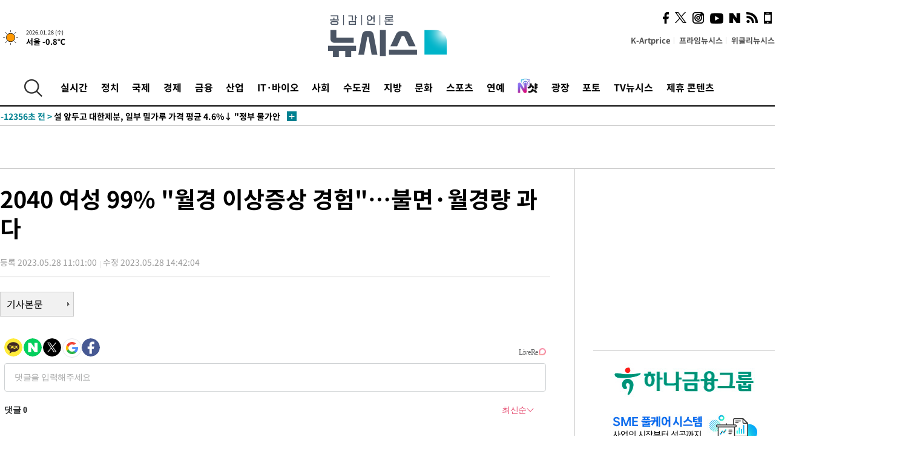

--- FILE ---
content_type: text/html; charset=UTF-8
request_url: https://www.newsis.com/view/?id=NISX20230525_0002317331&reply
body_size: 27648
content:
<!DOCTYPE html>
<html lang="ko" class="ko">
    <head itemscope>
        <title>2040 여성 99% &quot;월경 이상증상 경험&quot;…불면·월경량 과다 :: 공감언론 뉴시스 :: </title>
        <meta charset="utf-8">
        <meta http-equiv="X-UA-Compatible" content="IE=edge">
		<meta name="viewport"  content="width=1280">
        
        <!-- base meta tags -->
        <meta name="robots" content="all, max-image-preview:large">
        <meta name="copyright" content="NEWSIS Inc."/>
        <meta name="referrer" content="strict-origin-when-cross-origin">
		<link rel="canonical" href="https://www.newsis.com/view/NISX20230525_0002317331">
        <link rel="alternate" media="only screen and (max-width: 640px)" href="https://mobile.newsis.com/view/NISX20230525_0002317331" />
        <link rel="amphtml" id="MetaAmp" href="https://mobile.newsis.com/view_amp.html?ar_id=NISX20230525_0002317331">
        
        <!-- OpenGraph -->
        <meta property="og:title" content="2040 여성 99% &quot;월경 이상증상 경험&quot;…불면·월경량 과다" />
		<meta property="og:type" content="article" /> 
		<meta property="og:url" content="https://www.newsis.com/view/NISX20230525_0002317331" />
        <meta property="og:article:author" content="뉴시스" />
		<meta property="og:image" content="https://img1.newsis.com/2023/05/25/NISI20230525_0001275194_web.jpg" /> 
        <meta property="og:image:secure_url" content="https://img1.newsis.com/2023/05/25/NISI20230525_0001275194_web.jpg"/>
        <meta property="og:image:width" content="720"/>
        <meta property="og:image:height" content="1152"/>
        <meta property="og:image:alt" content="바이엘 코리아는 5월 28일 &#039;세계 월경의 날&#039;을 맞아 국내 2040 여성 1000명을 대상으로 실시한 &#039;한국 여성의 월경 관련 증상과 이에 따른 일상 생활 영향도&#039; 설문 조사 결과를 공개했다. (사진=바이엘 코리아 제공)"/>
        <meta property="og:description" content="[서울=뉴시스]송연주 기자 = 국내 2040세대 여성 99%가 1개 이상의 월경 관련 이상 증상을 경험했다는 조사결과가 나왔다. 28일 글로벌 제약기업 바이엘 코리아의 여성건강사업부에 따르면 국내 2040 여성 1000명을 대상으로 실시한 설문조사 결과 이같이 나타났다. 이 조사는 이날 ‘세계 월경의 날’을 맞아 진행됐다. 여성의 월경 건강을 점검하기 위해.." />
        <meta property="og:locale" content="ko_KR"/>
		<meta property="og:site_name" content="뉴시스" />
        <meta property="fb:app_id" content="2594811910601233" />
        
        <!-- Article -->
		<meta property="article:section" content="바이오" />
		<meta property="article:section2" content="제약/바이오" />
		<meta property="article:published_time" content="2023-05-28T14:42:04+09:00" />
        <meta property="article:author" content="뉴시스"/>
        <meta property="article:publisher" content="뉴시스"/>
        
        <!-- dable -->
        <meta property="dable:item_id" content="NISX20230525_0002317331">
        
        <!--Twitter -->
        <meta name="twitter:card" content="summary_large_image"/>
        <meta name="twitter:site" content="@newsis"/>
        <meta name="twitter:title" content="2040 여성 99% &quot;월경 이상증상 경험&quot;…불면·월경량 과다"/>
        <meta name="twitter:description" content="[서울=뉴시스]송연주 기자 = 국내 2040세대 여성 99%가 1개 이상의 월경 관련 이상 증상을 경험했다는 조사결과가 나왔다. 28일 글로벌 제약기업 바이엘 코리아의 여성건강사업부에 따르면 국내 2040 여성 1000명을 대상으로 실시한 설문조사 결과 이같이 나타났다. 이 조사는 이날 ‘세계 월경의 날’을 맞아 진행됐다. 여성의 월경 건강을 점검하기 위해.."/>
        <meta name="twitter:creator" content="@newsis"/>
        <meta name="twitter:image" content="https://img1.newsis.com/2023/05/25/NISI20230525_0001275194_web.jpg"/>
        <meta name="twitter:image:alt" content="바이엘 코리아는 5월 28일 &#039;세계 월경의 날&#039;을 맞아 국내 2040 여성 1000명을 대상으로 실시한 &#039;한국 여성의 월경 관련 증상과 이에 따른 일상 생활 영향도&#039; 설문 조사 결과를 공개했다. (사진=바이엘 코리아 제공)"/>
        <meta name="twitter:url" content="https://www.newsis.com/view/NISX20230525_0002317331" />
        <meta name="twitter:domain" content="https://www.newsis.com"/>
        
        <!--Other (aicon, site) -->
		<meta property="aicon:item_id" content="NISX20230525_0002317331">
		<meta name="newsis_hidden1" content="1" />
		<meta name="newsis_hidden2" content="" />
		<meta name="newsis_hidden3" content="1" />
        <meta name="description" content="5월 28일 &#039;세계 월경의 날&#039;  바이엘, 설문조사결과 발표" />
		<meta name="google-site-verification" content="icDz6oxWxwp9SSur9h4ISnZKbIi12T4RkAD2UtEI_cw" />
		<meta name="naver-site-verification" content="a41d14500de6ed44d227cd993106a7e8a1f2a081"/>
        <link rel="shortcut icon" href="https://img1.newsis.com/n_www/images/ci/2024/favicon.png" />
		<link rel="stylesheet" type="text/css" href="/assets/css/jquery-ui.css" />
		<link rel="stylesheet" href="https://img1.newsis.com/n_www/css/section.css?rnd=202502191712">
        <link rel="stylesheet" href="https://img1.newsis.com/n_www/css/font_noto.css?rnd=202411291106">
		<link rel="stylesheet" type="text/css" href="/assets/css/crop.css" />
        <link rel="stylesheet" type="text/css" href="https://img1.newsis.com/m_www/css/swiper-bundle.css" />
        <script src="https://img1.newsis.com/m_www/js/swiper-bundle.min.js?rnd=202205041528"></script>
        <script src="https://img1.newsis.com/n_www/js/jquery-3.6.0.min.js"></script>
        <script src="https://img1.newsis.com/n_www/js/slick.min.js"></script>
        <script src="https://img1.newsis.com/n_www/js/pubcommon.js?pd=202404221019"></script>
		<script src="/assets/js/kakao.story.min.js"></script>
		<script src="/assets/js/kakao.min.js"></script>
		<script src="/assets/js/jquery-ui.min.js"></script>
		<script src="/assets/js/js.js?pb=202411281639"></script>
		<script src="/assets/js/crop.js?pb=202109011315"></script>
		<script async src="https://securepubads.g.doubleclick.net/tag/js/gpt.js"></script>
		<script type="text/javascript" src="https://ads.mtgroup.kr/RealMedia/ads/adstream_jx.ads/newsis_pc/news@x96"></script>
		<script src="https://static.dable.io/dist/fetchMetaData.js"></script>
	<script>(function(w,d,s,l,i){w[l]=w[l]||[];w[l].push({'gtm.start': new Date().getTime(),event:'gtm.js'});var f=d.getElementsByTagName(s)[0],j=d.createElement(s),dl=l!='dataLayer'?'&l='+l:'';j.async=true;j.src='https://www.googletagmanager.com/gtm.js?id='+i+dl;f.parentNode.insertBefore(j,f);})(window,document,'script','dataLayer','GTM-NT5ZV8RD');</script>

<script type="application/ld+json">
{
	"@context": "https://schema.org",
	"@type": "NewsArticle",
	"headline": "2040 여성 99% &quot;월경 이상증상 경험&quot;…불면·월경량 과다",
    "description": "5월 28일 &#039;세계 월경의 날&#039;  바이엘, 설문조사결과 발표",
	"mainEntityOfPage": "https://www.newsis.com/view/NISX20230525_0002317331",
	"url": "https://www.newsis.com/view/NISX20230525_0002317331",
    "inLanguage": "kr",
	"datePublished": "2023-05-28T11:01:00+09:00",
	"dateModified": "2023-05-28T14:42:04+09:00",
	"image": [{"@context":"https://schema.org","@type":"ImageObject","position":"1", "url":"https://img1.newsis.com/2023/05/25/NISI20230525_0001275194_web.jpg","width":"720","height":"1152","caption":"바이엘 코리아는 5월 28일 &amp;#039;세계 월경의 날&amp;#039;을 맞아 국내 2040 여성 1000명을 대상으로 실시한 &amp;#039;한국 여성의 월경 관련 증상과 이에 따른 일상 생활 영향도&amp;#039; 설문 조사 결과를 공개했다. (사진=바이엘 코리아 제공)"}],
	"video": [], 
	"author": [{"@context":"https://schema.org","@type":"Person","name":"송연주"}],
	"publisher": {
		"@context": "https://schema.org",
		"@type": "NewsMediaOrganization",
		"url": "https://www.newsis.com/",
		"name": "뉴시스",
		"alternateName":  ["NEWSIS", "Newsis News Agency"],
		"logo": {"@context": "https://schema.org","@type": "ImageObject","url": "https://img1.newsis.com/n_www/images/ci/2024/newsis_logo.jpg","width": 500,"height": 500},
		"image": {"@context": "https://schema.org","@type": "ImageObject","url": "https://img1.newsis.com/n_www/images/ci/2024/logo2024.png","width": 196,"height": 70},
		"foundingDate": "2001-09-06",
		"address": {"@type": "PostalAddress", "postalCode": "04554", "addressRegion": "서울특별시", "addressLocality": "중구", "streetAddress": "퇴계로 173"},
		"telephone": "+82-2-721-7400",
		"sameAs": [
				"https://mobile.newsis.com",
				"https://newsstand.naver.com/?pcode=003&list=ct1",
				"https://www.youtube.com/@NewsisTV",
				"https://www.facebook.com/newsis.news",
				"https://twitter.com/newsis",
				"https://tv.naver.com/newsis",
				"https://play.google.com/store/apps/details?id=kr.co.softcast.newsis.activitys&hl=ko",
				"https://apps.apple.com/kr/app/id384045534"
		]
	},
	"copyrightHolder": {
		"@id": "https://www.newsis.com/"
	},
	"sourceOrganization": {
		"identifier": "https://www.newsis.com/"
	}
}
</script>

        <script>
            var view_flag	=	'1';
            
            function ch_src(index){
                var iframes = $('iframe.lazy_iframe');
                iframes.eq(index).attr('src', iframes.eq(index).attr('data-src'));
                iframes.eq(index).removeAttr('data-src');
            }
            function all_src(){
                var iframes = $('iframe.lazy_iframe');
                iframes.attr('data-src', function(index){
                    iframes.eq(index).attr('src', iframes.eq(index).attr('data-src'));
                    iframes.eq(index).removeAttr('data-src');
                });
            }
            function lazy_exec(){
                var iframes = $('iframe.lazy_iframe');
                iframes.attr('data-src', function(index) {
                    if(index <= 2){
                        setTimeout("ch_src("+index+")", 500 + ( index * 200 ) );
                    }else{
                        setTimeout("ch_src("+index+")", 500 * index);
                    }
                });
            }

            if(view_flag == '1'){
                window.googletag = window.googletag || {cmd: []};
                googletag.cmd.push(function() {
                    googletag.defineSlot('/23600383/newsis_300250', [300, 250], 'div-gpt-ad-1588815174692-0').addService(googletag.pubads());
                    googletag.pubads().enableSingleRequest();
                    googletag.enableServices();
                });

                $(document).ready(function(){
                    (function(d,a,b,l,e,_) {
                    d[b]=d[b]||function(){(d[b].q=d[b].q||[]).push(arguments)};e=a.createElement(l);
                    e.async=1;e.charset='utf-8';e.src='//static.dable.io/dist/plugin.min.js';
                    _=a.getElementsByTagName(l)[0];_.parentNode.insertBefore(e,_);
                    })(window,document,'dable','script');
                    dable('setService', 'newsis.com');
                
                    var agent = navigator.userAgent.toLowerCase();
                    if ( (navigator.appName == 'Netscape' && agent.indexOf('trident') != -1) || (agent.indexOf("msie") != -1)) {
                        // ie일 경우
                        $(window).on("load", function(){
                            setTimeout(lazy_exec, 1000);
                        });
                    }else{
                        // ie가 아닐 경우
                        all_src();
                    }
                });
            }
            
        </script>
        <script src="https://biz.news-feed.kr/js/common/dl.js"></script>
        <style>
            ::selection {
                background: #008191;
                color: #fff;
            }
            
            ::-moz-selection {
                background: #008191;
                color: #fff;
            }
        </style>
    </head>
    <!--[if IE 8 ]> <body id="newsis" class="ie8"> <![endif]-->
    <!--[if IE 9 ]> <body id="newsis" class="ie9"> <![endif]-->
    <!--[if !IE]>-->    <body id="newsis"><!--<![endif]-->
        <div id="wrap"><!-- start tag ~ h_inc_corner_world.php -->
            <div class="skipNav">

            </div>
            <div id="header"><!-- header start tag ~ h_inc_sokbo.php --> 
                <div class="new_header_02">	<!-- header start tag ~ h_inc_sokbo.php --> 
                    <div class="inner">
                        <div class="logo">
                            <a href="/">
                                <img src="https://img1.newsis.com/n_www/images/ci/2024/logo2024.png" alt="">
                            </a>
                        </div>
                        <div class="weather">
                            <!-- 일단은 이미지를 사용 -->
		<div class="thum">
			<a href="https://www.weather.go.kr/" target="_blank"><img src="//image.newsis.com/new_www/homepage/wi_icon/dr_01.png" alt=""></a>
		</div>
		
		<div class="txt">
			<p class="date">2026.01.28 (수)</p>
			<a href="https://www.weather.go.kr/" target="_blank" ><p class="temp"><strong>서울 -0.8℃</strong></p></a>
		</div>
							
                        </div>
                        <div class="topMenu">
                            <ul>
                                <li><a href="https://kartprice.net/" target="_blank" class="k_price">K-Artprice</a></li>
                                <li><a href="https://prime.newsis.com/" target="_blank">프라임뉴시스</a></li>
                                <li><a href="https://weekly.newsis.com/" target="_blank">위클리뉴시스</a></li>
                            </ul>
                        </div>
                        <div class="socialArea">
                            <ul>
                                <li><a href="https://www.facebook.com/newsis.news?sk=wall" target="_blank"><img src="https://img1.newsis.com/n_www/images/ico_face.png" alt="페이스북"></a></li>
                                <li><a href="https://twitter.com/newsis" target="_blank"><img src="https://img1.newsis.com/n_www/images/ico_twi2.png" alt="트위터"></a></li>
								<li><a href="https://www.instagram.com/new_s_is/" target="_blank"><img src="https://img1.newsis.com/n_www/images/ico_ins.png" alt="인스타그램"></a></li>
                                <li><a href="https://www.youtube.com/@NewsisTV" target="_blank"><img src="https://img1.newsis.com/n_www/images/ico_utu.png" alt="유튜브"></a></li>
                                <li><a href="https://media.naver.com/press/003" target="_blank"><img src="https://img1.newsis.com/n_www/images/ico_naver.png" alt="네이버"></a></li>
                                <li><a href="/RSS/" target="_blank"><img src="https://img1.newsis.com/n_www/images/ico_wifi.png" alt="RSS"></a></li>
                                <li><a href="https://mobile.newsis.com" target="_blank"><img src="https://img1.newsis.com/n_www/images/ico_phone.png" alt="모바일앱스토어"></a></li>
                            </ul>
                        </div>
                    </div>
<script>
var number = -1; 
var timeOut; 
var callFunction = adrolling();
var callFunction2 = adrand ();
var tempar;

function adrolling() { 
	//
}

function adrand() {
    //
}

if((getParam("cid") == "10800" || getParam("cid") == "14000") && getParam("scid")){
	var wholarr = { "10801": "서울", "10818": "세종", "10811": "부산", "10810" : "대구/경북", "10802" : "인천", "10809" : "광주/전남", "10807" : "대전/충남", "10814" : "울산", "10804" : "경기동부", "10803" : "경기남부", "10817" : "경기북부", "10805" : "강원", "10806" : "충북", "10808" : "전북", "10812" : "경남", "10813" : "제주" }; 
	if(wholarr[getParam("scid")] != undefined){
		$(".logo a").after('<span>' + wholarr[getParam("scid")] + '</span>');
	}
}

if(window.location.pathname.indexOf( '/msi' ) >= 0 ){
	$('.logo a').after('<a href="/msi"><strong id="logo_title" style="cursor: pointer; font-size: 29px; letter-spacing: -2.5px;" >빅데이터 MSI</strong></a>');
}


</script>
        <div class="nav">
            <div class="inner">
                <button>
                    <img src="https://img1.newsis.com/n_www/images/ico_search.png" alt="검색하기 버튼">
                </button>
                <ul class="gnb">
                    <li id="top_realnews"><a href="/realnews">실시간</a></li>
                    <li id="top_10300"><a href="/politic/?cid=10300">정치</a></li>
                    <li id="top_10100"><a href="/world/?cid=10100">국제</a></li>
                    <li id="top_10400"><a href="/economy/?cid=10400">경제</a></li>
                    <li id="top_15000"><a href="/money/?cid=15000">금융</a></li>
                    <li id="top_13000"><a href="/business/?cid=13000">산업</a></li>
                    <li id="top_13100"><a href="/health/?cid=13100">IT·바이오</a></li>
                    <li id="top_10200"><a href="/society/?cid=10200">사회</a></li>
                    <li id="top_14000"><a href="/metro/?cid=14000">수도권</a></li>
                    <li id="top_10800"><a href="/region/?cid=10800">지방</a></li>
                    <li id="top_10700"><a href="/culture/?cid=10700">문화</a></li>
                    <li id="top_10500"><a href="/sports/?cid=10500">스포츠</a></li>
                    <li id="top_10600"><a href="/entertainment/?cid=10600">연예</a></li>
                    <li><a href="https://star.newsis.com" target="_blank"><img src="https://img1.newsis.com/n_www/images/nshot.png" alt="엔샷" style="margin-top:-5px; height:24px;"></a></li>
                    <li id="top_16000"><a href="/people/?cid=16000">광장</a></li>
                    <li id="top_photo"><a href="/photo/?cid=photo">포토</a></li>
                    <li id="top_19000"><a href="/video/?cid=19000">TV뉴시스</a></li>
                    <li id="top_alliance"><a href="/alliance">제휴 콘텐츠</a></li>
                </ul>
            </div>
        </div>
<script>
	
var getParam = function(key){
var _parammap = {};
	document.location.search.replace(/\??(?:([^=]+)=([^&]*)&?)/g, function () {
		function decode(s) {
			return decodeURIComponent(s.split("+").join(" "));
		}
		_parammap[decode(arguments[1])] = decode(arguments[2]);
	});
        return _parammap[key];
    };
var urlpath	 = $(location).attr('pathname');
var page_up_catg = getParam("cid");
var page_catg 	= getParam("scid");
if(!page_up_catg){
	page_up_catg	=	(window.location.pathname).replace(/\//g,"");
}
if(getParam("cid") != ''){
	$("#top_" + page_up_catg).addClass("on");
}

</script>
		
		
		<div class="quickArea">
			<div class="inner">
				<!-- 속보 뉴스의 갯수는 임의로 보여주기식의 5개 적용.  -->
				<div class="quickNews">
					<ul class="newsList">
						<li id="pushdate_id_0" pushdate = "20260128203343"><a href="/view/NISX20260128_0003494093"><span id="sokbo_span_0"></span> 아마존, 1만 6000명 해고 방침…지난 10월 1만 4000명 감축 이어</a></li>
						<li id="pushdate_id_1" pushdate = "20260128165940"><a href="/view/NISX20260128_0003493867"><span id="sokbo_span_1"></span> [속보]SK하이닉스 "HBM4, 고객사 요청 물량 양산 중"</a></li>
						<li id="pushdate_id_2" pushdate = "20260128164046"><a href="/view/NISX20260128_0003493825"><span id="sokbo_span_2"></span> 설 앞두고 대한제분, 일부 밀가루 가격 평균 4.6%↓ "정부 물가안정 기조 동참"</a></li>
						<li id="pushdate_id_3" pushdate = "20260128163929"><a href="/view/NISX20260128_0003493819"><span id="sokbo_span_3"></span> [속보]SK하이닉스 지난해 영업익 47조2063억…전년비 101.2%↑</a></li>
						<li id="pushdate_id_4" pushdate = "20260128161737"><a href="/view/NISX20260128_0003493755"><span id="sokbo_span_4"></span> [속보]'통일교 1억 수수' 권성동 1심 징역 2년 </a></li>
						<li id="pushdate_id_5" pushdate = "20260128160149"><a href="/view/NISX20260128_0003493698"><span id="sokbo_span_5"></span> [속보]특검 "김건희 1심 판단, 상식적으로 납득 어려워"…항소 예정</a></li>
						<li id="pushdate_id_6" pushdate = "20260128155705"><a href="/view/NISX20260128_0003493686"><span id="sokbo_span_6"></span> [속보]경북도의회, TK행정통합 가결…찬성 46명·반대 11명 </a></li>
						<li id="pushdate_id_7" pushdate = "20260128153414"><a href="/view/NISX20260128_0003493617"><span id="sokbo_span_7"></span> [속보]코스피, 1.69%오른 5170.81마감…사상최고치 경신</a></li>
						<li id="pushdate_id_8" pushdate = "20260128152300"><a href="/view/NISX20260128_0003492950"><span id="sokbo_span_8"></span> [속보]'통일교 청탁' 윤영호 1심 징역 1년2개월 선고</a></li>
						<li id="pushdate_id_9" pushdate = "20260128151933"><a href="/view/NISX20260128_0003493568"><span id="sokbo_span_9"></span> 대구서 보이스피싱 피의자 수갑찬 채 도주…추적 중</a></li>
						<li id="pushdate_id_10" pushdate = "20260128145022"><a href="/view/NISX20260128_0003493503"><span id="sokbo_span_10"></span> [속보]김건희 '통일교 청탁' 혐의 유죄 인정…징역 1년8개월 선고</a></li>
						<li id="pushdate_id_11" pushdate = "20260128144510"><a href="/view/NISX20260128_0003493490"><span id="sokbo_span_11"></span> [속보]법원 "1200만원대 샤넬백 청탁 인식…대가성 인정"</a></li>
						<li id="pushdate_id_12" pushdate = "20260128144017"><a href="/view/NISX20260128_0003493478"><span id="sokbo_span_12"></span> [속보]법원, 김건희 '정치자금법 위반' 혐의 인정 안해…"범죄증명 없어"</a></li>
						<li id="pushdate_id_13" pushdate = "20260128143802"><a href="/view/NISX20260128_0003493464"><span id="sokbo_span_13"></span> '대장동 닮은꼴' 위례신도시 특혜 유동규·남욱·정영학 1심 무죄</a></li>
						<li id="pushdate_id_14" pushdate = "20260128143758"><a href="/view/NISX20260128_0003493474"><span id="sokbo_span_14"></span> [속보]법원 "여론조사 대가로 김영선 공천 약속 단정 어려워"</a></li>
						<li id="pushdate_id_15" pushdate = "20260128143252"><a href="/view/NISX20260128_0003493452"><span id="sokbo_span_15"></span> [속보]법원 "명태균 무상 여론조사, 김건희 지시받은 적 없어"</a></li>
						<li id="pushdate_id_16" pushdate = "20260128142935"><a href="/view/NISX20260128_0003493444"><span id="sokbo_span_16"></span> [속보]법원, 김건희 '도이치모터스 주가조작 혐의' 인정 안해</a></li>
						<li id="pushdate_id_17" pushdate = "20260128142930"><a href="/view/NISX20260128_0003493397"><span id="sokbo_span_17"></span> [속보]'위례신도시 특혜' 유동규·남욱·정영학 1심 무죄</a></li>
						<li id="pushdate_id_18" pushdate = "20260128142805"><a href="/view/NISX20260128_0003493436"><span id="sokbo_span_18"></span> [속보]법원 "김건희, 시세조종 미필적 인식 가능성…공동정범 성립은 안돼"</a></li>
						<li id="pushdate_id_19" pushdate = "20260128141202"><a href="/view/NISX20260127_0003492434"><span id="sokbo_span_19"></span> 조현옥 전 인사수석, '이상직 인사특혜' 의혹 1심 무죄</a></li>
					</ul>
					<a href="/people/sokbo/?cid=16000" class="btnMore"><img src="https://img1.newsis.com/n_www/images/ci/2024/btn_more01.png" alt="속보뉴스 더보기"></a>
				</div>
				<a href="/journalism" class="btnChannel" style="display:none;">
					<img src="https://img1.newsis.com/n_www/images/btn_channel.png" alt="기자채널 바로가기">
				</a>
			</div>
		</div>
	</div><!-- h_inc_header_ad.php .w_header_02 end tag--> 
</div><!-- h_inc_header_ad.php #header end tag--> 



<script>
var timeCheck;
sokobo_list();
function sokobo_list(){
	var sokbolist_cnt = '20';
	var time_flag, time_split;
	
	var time_red_flag 	=	0; 
	var time			=	$('.newsList li').eq(0).attr('pushdate');
	
		
		for(var so_i = 0; so_i < sokbolist_cnt; so_i ++){
			var time_red_flag =	0;
			var time = $("#pushdate_id_"+so_i).attr('pushdate');
			
				$("#sokbo_span_"+so_i).html(transferTime(time) + " &gt;");
				
				time_flag = transferTime(time);
				time_split = time_flag.split("분");  
					
				if (transferTime(time).indexOf('분 전') != -1) {
					if(time_split[0] <= 5){		//10수정
						time_red_flag	=	1;
					}
				}else if (transferTime(time).indexOf('초 전') != -1) {
					time_red_flag	=1;
				}
				if(time_red_flag == 1){
					$("#sokbo_span_"+so_i).html('<strong>' + transferTime(time) + " &gt;" + '</strong>');
				
				}else{
					$("#sokbo_span_"+so_i).html(transferTime(time) + " &gt;");
				}
		}
	timeCheck = setTimeout ( sokobo_list , 20000 );
}
</script>	<!-- 돋보기 - 검색 영역 -->
	<div class="gnbSearch">
		<div class="inner">
			<div class="searchBox_w">
				<form name="search_form_main" id="search_form_main" method="post">
					<input type="text" placeholder="검색어를 입력하세요." id="search_inputbox" name="search_val" onkeypress="enterkey('main')">
					<!-- <button type="button" class="btn"><img src="//image.newsis.com/n_www/images/arrow_down.png" alt="검색리스트 보기"></button> -->
					<button type="button" class="btnSearch" onclick="search(event, 'main');"><img src="https://img1.newsis.com/n_www/images/btn_search.png" alt="검색하기"></button>
				</form>
			</div>
		</div>
	</div>
	<!-- 돋보기 - 검색 영역 -->
	
	<div class="fixHeader">
		<div class="inner">
			<div class="fixLogo"><!--/n_www/images/logo2.png-->
				<a href="/"><img src="https://img1.newsis.com/n_www/images/ci/2024/logo2024_2.png" alt="newsis"></a>
			</div>
			<ul class="socialArea2">
				<li><a href="https://www.facebook.com/newsis.news?sk=wall" target="_blank"><img src="https://img1.newsis.com/n_www/images/ico_face.png" alt="페이스북"></a></li>
				<li><a href="https://twitter.com/newsis" target="_blank"><img src="https://img1.newsis.com/n_www/images/ico_twi2.png" alt="트위터"></a></li>
				<li><a href="https://www.youtube.com/@NewsisTV" target="_blank"><img src="https://img1.newsis.com/n_www/images/ico_utu.png" alt="유튜브"></a></li>
			</ul>
			<form name="search_form" id="search_form" method="post">
				<div class="searchBox_s">
					<input type="text" placeholder="뉴스검색" name="search_val" onkeypress="enterkey()">
					<button type="button" class="btn"><img src="https://img1.newsis.com/n_www/images/arrow_down.png" alt="검색리스트 보기"  style="display:none;"></button>
					<button type="button" class="btnSearch" onclick="search(event);"><img src="https://img1.newsis.com/n_www/images/ico_search2.png" alt="검색하기"></button>
				</div>
			</form>
		</div>
	</div>
<script>
function enterkey(args){ 
	if (window.event.keyCode == 13) {
		if(args){
			search(event,args);
		}else{
			search(event);
		}
	}
}
</script>
<div id="container" class="subView">
	
	<div class="subMenu 13200">
		<div class="inner">
		
			<p class="tit"><a href="//?cid=13200"></a></p>
			<ul>
			</ul>
		</div>
	</div>
<!-- 광고 배너 - 좌측 20220923 -->
<div style="position:absolute; top: 584px; left:48%; margin-left:-792px; width:120px; height:600px;">
	<script src='https://assets.cueknow.co.kr/script/phantomad.min.js#0HWQ' defer></script>
    <script>new HawkSave({scriptCode:"943631"});</script>
</div>
<!-- 광고 배너 - 우측 -->
<div style="position:absolute; top:584px; left:49%; margin-left:723px; width:120px; height:600px;">
	<!--<iframe class="lazy_iframe" src="" data-src="/view/ad/proc_iframe_wing_r.html?pub_dt=202502211001" scrolling="no" frameborder="0" marginheight="0" marginwidth="0"  width="160" height="600"></iframe>-->
    <iframe class="lazy_iframe" width=160 height=600 noresize scrolling=no frameborder=0 marginheight=0 marginwidth=0 src="https://ads.mtgroup.kr/RealMedia/ads/adstream_sx.ads/newsis_pc/news@x02"></iframe>
    <script>new HawkSave({scriptCode:"943632"});</script>
</div>
<div style="position:absolute; top:1190px; left:49%; margin-left:723px; width:120px; height:600px;">
	<iframe class="lazy_iframe" src="" data-src="/view/ad/proc_iframe_wing_r2.html" scrolling="no" frameborder="0" marginheight="0" marginwidth="0"  width="160" height="600"></iframe>
</div>				
                <div id="content">

                    <div class="articleView">
						<div class="view" itemprop="articleBody">
							<div class="top">
								<h1 class="tit title_area">2040 여성 99% &quot;월경 이상증상 경험&quot;…불면·월경량 과다</h1>
							</div>
							<div class="infoLine">
								<div class="left">
									<p class="txt"><span>등록 2023.05.28 11:01:00</span><span>수정 2023.05.28 14:42:04</span></p>
								</div>
								
							</div>
		<a href="/view/NISX20230525_0002317331"><button type="button" class="btnBody">기사본문</button></a>
                                
						
					</div>
	
<!-- 엥커 -->
<script>
var page_up_catg 	= 	'';
var page_catg		=	'';
var page_bugo		=	'0';
</script>
<!-- <script> (function(){adtive_targetpush_ad.start('0V444448','OPLLLLLF')}(document)) </script> -->

<script>
    var gisa_id         =   'NISX20230525_0002317331';
    
    function fn_url_make(){
        let s_url       =   '';
        s_url           =   window.location.protocol + '//' + window.location.host + '/view/' + gisa_id + '?kakao_from=mainnews';
        
        fn_url_copy(s_url);
    }
    
    function fnsize2(str){
            var strLen = str.length;
            var cnt = 0;
            var oneChar = "";
           
            for(var ii=0;ii<strLen;ii++){
                   oneChar = str.charAt(ii);
                   if(escape(oneChar).length > 4) {
                           cnt += 2;
                   } else {
                           cnt++;
                   }
            }
            return cnt;
    };
    function ad_body_setting(){
        let dan_pos     =   [2, 3, 4];
        let less_char   =   50;
        let less_pos    =   0;
        let less_str    =   '';
        let ads_str     =   [
'<br><iframe class="lazy_iframe" src="/view/ad/proc_view_body1.html" scrolling="no" frameborder="0" marginheight="0" marginwidth="0" width="730" height="278"></iframe><br>','<br><iframe class="other_iframe" src="/view/ad/proc_view_body2.html" scrolling="no" frameborder="0" marginheight="0" marginwidth="0" width="730" height="250" loading="lazy"></iframe><br>','<br><iframe class="other_iframe" src="/view/ad/proc_view_body3.html" scrolling="no" frameborder="0" marginheight="0" marginwidth="0" width="730" height="250" loading="lazy"></iframe><br>'        ];
        let ads_set     =   [];
        let s_j_cnt     =   0;
        let split_str   =   '<br>\n<br>\n';
        let f_str       =   '<br>\n';
        var replace_div =   /<div[^>]*>(.*?)<\/div>|<\/div>/gis;

        
        let s_obj       =   $('div.viewer > article');
        let s_length    =   $('div.viewer > article').length;
        
        for(var i = 0 ; i < s_length ; i++){
            let s_html          =   s_obj.eq(i).html().replace(replace_div, '').trim();
            let s_br            =   s_html.split(split_str);
            
            let f_pos           =   0;
            if(s_html.substr(0, split_str.length) == split_str){
                f_pos               =   2;
            }else{
                if(s_html.substr(0, f_str.length) == f_str){
                    f_pos           =   1;
                }
            }
            let m_index         =   -1;
            let m_str           =   '';
            let dd_pos          =   dan_pos[s_j_cnt];
            while ( ads_set.length < ads_str.length ) {
                if( s_j_cnt == less_pos && less_str.length == 0 ) {
                    if(f_pos > 1){
                        less_str        =   s_br[1];
                    }else{
                        less_str        =   s_br[0];
                    }
                    less_str        =   less_str.replace(/ /g, '');
                    less_str        =   less_str.replace(f_str, '');
                    if(fnsize2(less_str) < (less_char * 2) && dd_pos == 1){
                        dd_pos++;
                    }
                }
                m_index             =   f_pos + (dd_pos * 2) - 1;
                let ss_obj          =   s_obj.eq(i).children('br').eq(m_index);
                if( ss_obj != undefined ){
                    if( ss_obj.length > 0){
                        ads_set.push(ss_obj);
                        s_j_cnt     =   s_j_cnt + 1;
                        dd_pos      +=  dan_pos[s_j_cnt];
                        //console.log('set : ' + s_j_cnt.toString() + ',' + m_index.toString() );
                    }else{
                        break;
                    }
                }else{
                    break;
                }
            }
        }
        
        if( ads_set.length > 0){
            for(let j = 0 ; j < ads_set.length ; j++){
                m_str           =   ads_str[j];
                ads_set[j].after(m_str);
            }
        }else{
            if(s_obj.children('br').length > 1){
                s_obj.children('br').eq(1).after(ads_str[0]);
            }else{
                if(gisa_id.substr(0, 4) == 'NISI'){ 
                    s_obj.append('<br>'+ads_str[0]);
                }
            }
        }
    }
    document.addEventListener("DOMContentLoaded", function(){
        ad_body_setting();
    });
    
</script>
<script type="text/javascript" src="https://ads.mtgroup.kr/RealMedia/ads/adstream_jx.ads/newsis_pc/news@Position3"></script>


	
	
	<script src="https://101.livere.co.kr/B/passport/livere8_passport.js"></script>
	<!--$라이브리 프리미엄 설치코드-->
	<div id="lv-container" data-id="newsis" data-uid="Mzk3LzEwNDM2LzQ0MA==">
		<script type="text/javascript">
		window.livereOptions ={
		refer: 'newsis.com/view/?id=NISX20230525_0002317331',
		site: 'https://www.newsis.com/view/?id=NISX20230525_0002317331'
		};

		(function(d,s) {
		var j, e=d.getElementsByTagName(s)[0];

		if (typeof LivereTower === 'function') {return;}
		j=d.createElement(s);
		j.src='https://cdn-city.livere.com/js/embed.dist.js'; j.async=true;
		e.parentNode.insertBefore(j,e);
		})(document,'script');
		</script>
		<noscript>라이브리 댓글 작성을 위해 JavaScript를 활성화해주세요</noscript>
	</div>
<div class="viewBottom">
	<div style="margin-bottom: 15px;">
		<a href="https://kartprice.net" target="_blank">
			<img src="https://img1.newsis.com/h_www/common/20210818_view_banner_kartprice.jpg" alt="">
		</a>
	</div>
    
	<div style="margin-bottom: 15px;">
		<a href="https://v.daum.net/channel/21/home" target="_blank">
			<img src="https://img1.newsis.com/n_www/images/ci/2024/kakao_banner_view_909px.jpg" style="border:0;" alt="다음 구독베너">
		</a>
		<div class="cboth"></div>
	</div>
	
	<div style="margin-bottom: 15px;">
		<a href="https://media.naver.com/channel/promotion.nhn?oid=003" target="_blank">
			<img src="https://img1.newsis.com/h_www/common/20210818_view_banner_naver.jpg" style="border:0;" alt="네이버 구독베너">
		</a>
		<div class="cboth"></div>
	</div>	<div class="botBox1">
		<!-- Begin Dable 바이라인_그리드 / For inquiries, visit http://dable.io -->
		<div id="dablewidget_x7yzrGl6" data-widget_id="x7yzrGl6">
		<script>
		(function(d,a,b,l,e,_) {
		if(d[b]&&d[b].q)return;d[b]=function(){(d[b].q=d[b].q||[]).push(arguments)};e=a.createElement(l);
		e.async=1;e.charset='utf-8';e.src='//static.dable.io/dist/plugin.min.js';
		_=a.getElementsByTagName(l)[0];_.parentNode.insertBefore(e,_);
		})(window,document,'dable','script');
		dable('setService', 'newsis.com');
		dable('sendLogOnce');
		dable('renderWidget', 'dablewidget_x7yzrGl6');
		</script>
		</div>
		<!-- End 바이라인_그리드 / For inquiries, visit http://dable.io -->
	</div>
    <iframe class="lazy_iframe" src="" data-src="/view/ad/proc_iframe_info.html" scrolling="no" frameborder="0" marginheight="0" marginwidth="0"  width="909"  height="246"></iframe>
<div class="botBox1">	
	<iframe class="lazy_iframe" src="" data-src="/view/ad/proc_iframe_money.html" scrolling="no" frameborder="0" marginheight="0" marginwidth="0"  width="909" height="212"></iframe>			
</div><div class="botBox1 twinBox">
	<div class="box909 flex">
<div class="box1">
	<p class="tit">많이 본 사진</p>
	<div class="viewPhoto-for">
		<div>
			<a href="/view/NISI20260128_0002050733">
				<img src="https://img1.newsis.com/2026/01/28/NISI20260128_0000958172_web.jpg?rnd=20260128161021" alt="" loading="lazy">
			</a>
		</div>
		<div>
			<a href="/view/NISI20260128_0002050736">
				<img src="https://img1.newsis.com/2026/01/28/NISI20260128_0000958326_web.jpg?rnd=20260128161703" alt="" loading="lazy">
			</a>
		</div>
		<div>
			<a href="/view/NISI20260128_0021142022">
				<img src="https://img1.newsis.com/2026/01/28/NISI20260128_0021142022_web.jpg?rnd=20260128132236" alt="" loading="lazy">
			</a>
		</div>
		<div>
			<a href="/view/NISI20260128_0002050047">
				<img src="https://img1.newsis.com/2026/01/28/NISI20260128_0000957392_web.jpg?rnd=20260128080630" alt="" loading="lazy">
			</a>
		</div>
		<div>
			<a href="/view/NISI20260128_0002050062">
				<img src="https://img1.newsis.com/2026/01/28/NISI20260128_0000957582_web.jpg?rnd=20260128083205" alt="" loading="lazy">
			</a>
		</div>
	</div>
	<div class="viewPhoto-nav">
		<div><a href="/view/NISI20260128_0002050733">지고 있던 조코비치, 무세티 기권으로 4강행</a></div>
		<div><a href="/view/NISI20260128_0002050736">&#039;부상 기권&#039; 무세티와 인사 나누는 조코비치</a></div>
		<div><a href="/view/NISI20260128_0021142022">김정옥 여사 위로하는 현정은 현대그룹 회장</a></div>
		<div><a href="/view/NISI20260128_0002050047">수갑 찬 채 도주하는 남성 쫓는 연방 경찰</a></div>
		<div><a href="/view/NISI20260128_0002050062">나사 소속 항공기, 바퀴 나오지 않아 동체 착륙 </a></div>
	</div>
</div>
        <div class="box2">
                            <!-- 포토연예 -->
                            <div class="entBox mb20">
                                <p class="tit"><a href="https://star.newsis.com" target="_blank"><img src="//img1.newsis.com/n_www/images/nshot.png" alt="N샷"></a></p>
                                <div class="entBig-for">

                                    <div>
                                        <a href="https://star.newsis.com/pic/N20260126_0000001013" target="_blank">
                                            <img src="https://img1.newsis.com/2026/01/26/NISI20260126_0021139677_web.jpg?rnd=20260126144449" alt="" loading="lazy">
                                            <p class="tit">젠지의 아이콘 키키</p>
                                        </a>
                                    </div>
                                    <div>
                                        <a href="https://star.newsis.com/pic/N20260109_0000001008" target="_blank">
                                            <img src="https://img1.newsis.com/2026/01/09/NISI20260109_0021120666_web.jpg?rnd=20260109145354" alt="" loading="lazy">
                                            <p class="tit">고 안성기 영정과 훈장 든 정우성-이정재</p>
                                        </a>
                                    </div>
                                    <div>
                                        <a href="https://star.newsis.com/pic/N20260109_0000001010" target="_blank">
                                            <img src="https://img1.newsis.com/2026/01/09/NISI20260109_0021121105_web.jpg?rnd=20260109145508" alt="" loading="lazy">
                                            <p class="tit">'변요한♥' 티파니</p>
                                        </a>
                                    </div>
                                    <div>
                                        <a href="https://star.newsis.com/pic/N20260109_0000001009" target="_blank">
                                            <img src="https://img1.newsis.com/2026/01/09/NISI20260109_0021121097_web.jpg?rnd=20260109145433" alt="" loading="lazy">
                                            <p class="tit">러블리한 미연</p>
                                        </a>
                                    </div>
                                    <div>
                                        <a href="https://star.newsis.com/pic/N20260108_0000001007" target="_blank">
                                            <img src="https://img1.newsis.com/2026/01/08/NISI20260108_0021119912_web.jpg?rnd=20260108171146" alt="" loading="lazy">
                                            <p class="tit">한소희-전종서 '절친케미'</p>
                                        </a>
                                    </div>
                                    <div>
                                        <a href="https://star.newsis.com/pic/N20260109_0000001011" target="_blank">
                                            <img src="https://img1.newsis.com/2026/01/08/NISI20260108_0021120065_web.jpg?rnd=20260109145602" alt="" loading="lazy">
                                            <p class="tit">'한소희의 미모'</p>
                                        </a>
                                    </div>
                                </div>
                                <div class="entSmall-nav">
<div><a href="https://star.newsis.com/pic/N20260126_0000001013" target='_blank'><img src="https://img1.newsis.com/2026/01/26/NISI20260126_0021139677_web.jpg?rnd=20260126144449" alt=""></a></div>
<div><a href="https://star.newsis.com/pic/N20260109_0000001008" target='_blank'><img src="https://img1.newsis.com/2026/01/09/NISI20260109_0021120666_web.jpg?rnd=20260109145354" alt=""></a></div>
<div><a href="https://star.newsis.com/pic/N20260109_0000001010" target='_blank'><img src="https://img1.newsis.com/2026/01/09/NISI20260109_0021121105_web.jpg?rnd=20260109145508" alt=""></a></div>
<div><a href="https://star.newsis.com/pic/N20260109_0000001009" target='_blank'><img src="https://img1.newsis.com/2026/01/09/NISI20260109_0021121097_web.jpg?rnd=20260109145433" alt=""></a></div>
<div><a href="https://star.newsis.com/pic/N20260108_0000001007" target='_blank'><img src="https://img1.newsis.com/2026/01/08/NISI20260108_0021119912_web.jpg?rnd=20260108171146" alt=""></a></div>
<div><a href="https://star.newsis.com/pic/N20260109_0000001011" target='_blank'><img src="https://img1.newsis.com/2026/01/08/NISI20260108_0021120065_web.jpg?rnd=20260109145602" alt=""></a></div>                                </div>
                            </div>
        </div>
        <script>
            $('div.box2 p.tit').css('margin-bottom', '5px');
            $('div.box2 p.tit img').css('height', '24px');
        </script>
<div class="box3">
	<p class="tit">뉴시스Pic</p>
	<div class="popularG pic">
		<div>
			<div class="thumCont">
				<a href="/view/NISX20260128_0003493743">
					<img src="https://img1.newsis.com/2026/01/28/NISI20260128_0021142347_web.jpg?rnd=20260128155041" alt="" loading="lazy">
				</a>
			</div>
			<div class="txtCont">
				<p class="txt">
					<a href="/view/NISX20260128_0003493743">'또 최고치' 코스피, 5170.81에 장 마감… 사상 최고 기록 경신 </a>
				</p>
			</div>
		</div>
		<div>
			<div class="thumCont">
				<a href="/view/NISX20260128_0003493666">
					<img src="https://img1.newsis.com/2026/01/28/NISI20260128_0021142117_web.jpg?rnd=20260128141011" alt="" loading="lazy">
				</a>
			</div>
			<div class="txtCont">
				<p class="txt">
					<a href="/view/NISX20260128_0003493666">이재명 대통령, 주가 상승에 '예상보다 빨라 놀랍긴 해…정상화 과정' </a>
				</p>
			</div>
		</div>
		<div>
			<div class="thumCont">
				<a href="/view/NISX20260128_0003493580">
					<img src="https://img1.newsis.com/2025/12/03/NISI20251203_0021083623_web.jpg?rnd=20251203104324" alt="" loading="lazy">
				</a>
			</div>
			<div class="txtCont">
				<p class="txt">
					<a href="/view/NISX20260128_0003493580">법원, '통일교 금품 수수 의혹' 김건희에 징역 1년 8개월 선고 </a>
				</p>
			</div>
		</div>
		<div>
			<div class="thumCont">
				<a href="/view/NISX20260128_0003493481">
					<img src="https://img1.newsis.com/2026/01/28/NISI20260128_0021141993_web.jpg?rnd=20260128125734" alt="" loading="lazy">
				</a>
			</div>
			<div class="txtCont">
				<p class="txt">
					<a href="/view/NISX20260128_0003493481">YS 영화 관람한 한동훈 &quot;닭의 목 비틀어도 새벽은 온다는 말처럼 국민만 믿고 갈 것&quot; </a>
				</p>
			</div>
		</div>
	</div>
	<div class="graphTop">
		<div class="txtCont">
			<p class="tit">그래픽뉴스</p>
			<p class="txt"><a href="/photo/graview/?id=NISI20260126_0002048191&cid=photo"> 한국 환율 변동성 9.3%…주요국 3위</a></p>  
		</div>
		<div class="thumCont">
			<a href="/photo/graview/?id=NISI20260126_0002048191&cid=photo">
				<img src="https://img1.newsis.com/2026/01/26/NISI20260126_0002048191_web.jpg?rnd=20260126091525" alt="그래픽뉴스">
			</a>
		</div>
	</div>
</div>

<script>
	$(window).on( "load", function() {
		Master.imgCropEvt('.popularG','img.cropcls12','300','196');
	});
</script>	</div>
</div>
<div class="botBox1">
    <iframe class="lazy_iframe" src="" data-src="https://ads.mtgroup.kr/RealMedia/ads/adstream_sx.ads/newsis_pc/news@x23" width="909" height="250" noresize scrolling="no" frameborder="0" marginheight="0" marginwidth="0"></iframe>
</div><div class="botBox2 twinBox">
	<div class="box640">
		<p class="tit">이시간 <span>핫뉴스</span></p>
		<div class="hotNews">
			<div class="viewHot-for">
				<div>
					<a href="/view/NISX20260128_0003494110"><img src="https://img1.newsis.com/2026/01/26/NISI20260126_0002048161_web.jpg" alt="" loading="lazy"></a>
				</div>
				<div>
					<a href="/view/NISX20260128_0003492577"><img src="https://img1.newsis.com/2026/01/15/NISI20260115_0021127713_web.jpg" alt="" loading="lazy"></a>
				</div>
				<div>
					<a href="/view/NISX20260128_0003494094"><img src="https://img1.newsis.com/2026/01/28/NISI20260128_0002050937_web.jpg" alt="" loading="lazy"></a>
				</div>
				<div>
					<a href="/view/NISX20260128_0003493981"><img src="https://img1.newsis.com/2026/01/28/NISI20260128_0002050898_web.jpg" alt="" loading="lazy"></a>
				</div>
				<div>
					<a href="/view/NISX20260128_0003492787"><img src="https://img1.newsis.com/2026/01/28/NISI20260128_0002050255_web.jpg" alt="" loading="lazy"></a>
				</div>
			</div>
			<div class="viewHot-nav">
				<div><a href="/view/NISX20260128_0003494110">차은우 사과문 쓴 날…母 '장어집 법인' 강남 전출</a></div>
				<div><a href="/view/NISX20260128_0003492577">박재범, 갑작스러운 비보에…&quot;심장 내려앉아&quot;</a></div>
				<div><a href="/view/NISX20260128_0003494094">이동진♥김지연, 결혼 9년만 쌍둥이 임신 &quot;태명은 럭키 비키&quot;</a></div>
				<div><a href="/view/NISX20260128_0003493981">신수지, 결혼전제 열애설 부인 &quot;상견례 못해봐&quot;</a></div>
				<div><a href="/view/NISX20260128_0003492787">'비출혈 활동 중단' 차주영 &quot;졸도할 것 같다&quot;</a></div>			</div>
		</div>
	</div>
	<div class="box250">
		<iframe class="lazy_iframe" src="" data-src="/view/ad/proc_iframe_hotnews.html" scrolling="no" frameborder="0" marginheight="0" marginwidth="0" width="250" height="250"></iframe>
	</div>
</div>
<div class="botBox1">
    <iframe class="lazy_iframe" src="" data-src="https://ads.mtgroup.kr/RealMedia/ads/adstream_sx.ads/newsis_pc/news@x24" width="909" height="250" noresize scrolling="no" frameborder="0" marginheight="0" marginwidth="0"></iframe>
</div>    <div class="botBox3 twinBox">
	<div class="box640">
		<div class="todayhead">
			<div class="boxStyle13">
				<div class="thumCont">
					<a href="/view/NISX20260128_0003494098"><img src="https://img1.newsis.com/h_www/searea/2026/01/28/NISX20260128_0003494098_20260128_211113_52384.jpg" alt="" loading="lazy"></a>
				</div>
				<div class="txtCont">
					<p class="tit"><span>오늘의 헤드라인</span></p>
					<p class="subTit"><a href="/view/NISX20260128_0003494098">"김건희·권성동·윤영호 유죄 <br>'정교유착 게이트' 실체 확인</a></p>
					<p class='txt'><a href="/view/NISX20260128_0003494098">

윤석열 전 대통령의 배우자 김건희 여사가 통일교 측으로부터 고가의 명품을 수수한 혐의로 징역 1년 8개월의 실형을 선고받았다. 같은 날 청탁의 물꼬를 튼 권성동 국민의힘 의원과 자금을 동원한 윤영호 전 통일교 세계본부장에게도 실형이 선고되면서 종교 단체의 민원이 정치권 실세를 거쳐 대통령 영부인에게 닿은 구체적인 경로가 사법부의 판단으로 드러났다.</a></p>
				</div> 
			</div>
			<div class="headSlide">
				<ul>
				
					<li>
						<div class="boxStyle13">
							<div class="thumCont">
								<a href="/view/NISX20260128_0003494075"><img src="https://img1.newsis.com/h_www/politics/2026/01/28/NISX20260128_0003494075_20260128_211623_36614.jpg" alt="" loading="lazy"></a>
							</div>
							<div class="txtCont">
								<p class="category">정치</p>
								<p class="tit"><a href="/view/NISX20260128_0003494075">靑 "다주택 중과 유예 종료 시점 한두달 연기 검토"</a></p>
							</div>
						</div>
					</li>
				
					<li>
						<div class="boxStyle13">
							<div class="thumCont">
								<a href="/view/NISX20260128_0003493756"><img src="https://img1.newsis.com/h_www/international/2026/01/28/NISX20260128_0003493756_20260128_190928_71970.jpg" alt="" loading="lazy"></a>
							</div>
							<div class="txtCont">
								<p class="category">국제</p>
								<p class="tit"><a href="/view/NISX20260128_0003493756">미·이란 긴장 고조…트럼프 "함대 추가 투입"</a></p>
							</div>
						</div>
					</li>
				
					<li>
						<div class="boxStyle13">
							<div class="thumCont">
								<a href="/view/NISX20260127_0003492166"><img src="https://img1.newsis.com/2026/01/25/NISI20260125_0021138522_thm.jpg" alt="" loading="lazy"></a>
							</div>
							<div class="txtCont">
								<p class="category">경제</p>
								<p class="tit"><a href="/view/NISX20260127_0003492166">설 물가 잡는다…성수품 최대 풀고 반값 할인</a></p>
							</div>
						</div>
					</li>
				
					<li>
						<div class="boxStyle13">
							<div class="thumCont">
								<a href="/view/NISX20260128_0003494112"><img src="https://img1.newsis.com/h_www/banking/2026/01/28/NISX20260128_0003494112_20260128_214615_48399.jpg" alt="" loading="lazy"></a>
							</div>
							<div class="txtCont">
								<p class="category">금융</p>
								<p class="tit"><a href="/view/NISX20260128_0003494112">'불장'에 투자자 예탁금 사상 첫 100조 돌파</a></p>
							</div>
						</div>
					</li>
				
					<li>
						<div class="boxStyle13">
							<div class="thumCont">
								<a href="/view/NISX20260128_0003493926"><img src="https://img1.newsis.com/2026/01/28/NISI20260128_0002050870_thm.jpg" alt="" loading="lazy"></a>
							</div>
							<div class="txtCont">
								<p class="category">산업</p>
								<p class="tit"><a href="/view/NISX20260128_0003493926">SK하닉, 영업익 47조 '최대'…"HBM4 양산"</a></p>
							</div>
						</div>
					</li>
				
					<li>
						<div class="boxStyle13">
							<div class="thumCont">
								<a href="/view/NISX20260128_0003493599"><img src="https://img1.newsis.com/h_www/health/2026/01/28/NISX20260128_0003493599_20260128_155348_83784.jpg" alt="" loading="lazy"></a>
							</div>
							<div class="txtCont">
								<p class="category">IT·바이오</p>
								<p class="tit"><a href="/view/NISX20260128_0003493599">메모리 값 올라도…아이폰18 가격 동결 전망</a></p>
							</div>
						</div>
					</li>
				
					<li>
						<div class="boxStyle13">
							<div class="thumCont">
								<a href="/view/NISX20260128_0003494062"><img src="https://img1.newsis.com/h_www/society/2026/01/28/NISX20260128_0003494062_20260128_192921_55686.jpg" alt="" loading="lazy"></a>
							</div>
							<div class="txtCont">
								<p class="category">사회</p>
								<p class="tit"><a href="/view/NISX20260128_0003494062">차명후원 의혹까지 점화…김경 재소환 임박</a></p>
							</div>
						</div>
					</li>
				
					<li>
						<div class="boxStyle13">
							<div class="thumCont">
								<a href="/view/NISX20260128_0003494069"><img src="https://img1.newsis.com/h_www/culture/2026/01/28/NISX20260128_0003494069_20260128_194413_99063.jpg" alt="" loading="lazy"></a>
							</div>
							<div class="txtCont">
								<p class="category">문화</p>
								<p class="tit"><a href="/view/NISX20260128_0003494069">최휘영 장관 설립 '들국화컴퍼니' 미등록 의혹</a></p>
							</div>
						</div>
					</li>
				
					<li>
						<div class="boxStyle13">
							<div class="thumCont">
								<a href="/view/NISX20260128_0003493111"><img src="https://img1.newsis.com/h_www/sport/2026/01/28/NISX20260128_0003493111_20260128_112018_30626.jpg" alt="" loading="lazy"></a>
							</div>
							<div class="txtCont">
								<p class="category">스포츠</p>
								<p class="tit"><a href="/view/NISX20260128_0003493111">스키 국가대표 선발 논란에 <br>체육회 "무관용 원칙 대응"</a></p>
							</div>
						</div>
					</li>
				
					<li>
						<div class="boxStyle13">
							<div class="thumCont">
								<a href="/view/NISX20260128_0003493347"><img src="https://img1.newsis.com/h_www/entertainment/2026/01/28/NISX20260128_0003493347_20260128_144036_94403.jpg" alt="" loading="lazy"></a>
							</div>
							<div class="txtCont">
								<p class="category">연예</p>
								<p class="tit"><a href="/view/NISX20260128_0003493347">차은우, 군악대서도 퇴출? <br>'재보직 검토' 민원 제기돼</a></p>
							</div>
						</div>
					</li>
		
				
				</ul>
			</div>
		</div>
	</div>
	<div class="box250">
		<iframe class="lazy_iframe" src="" data-src="/view/ad/proc_iframe_headline.html" scrolling="no" frameborder="0" marginheight="0" marginwidth="0" width="250" height="250"></iframe>
        <script>new HawkSave({scriptCode:"943636"});</script>
	</div>
</div><!-- 많이 본 기사 -->
<div class="botBox4 twinBox">
	<div class="box909">
		<div class="viewNews">
			<p class="tit">많이 본 기사</p>
			<div class="category">
				<div class=" on"><a href="#section1">종합</a></div>
				<div class=""><a href="#section2">정치</a></div>
				<div class=""><a href="#section3">국제</a></div>
				<div class=""><a href="#section4">경제</a></div>
				<div class=""><a href="#section5">금융</a></div>
				<div class=""><a href="#section6">산업</a></div>
				<div class=""><a href="#section7">IT·바이오</a></div>
				<div class=""><a href="#section8">사회</a></div>
				<div class=""><a href="#section9">수도권</a></div>
				<div class=""><a href="#section10">지방</a></div>
				<div class=""><a href="#section11">문화</a></div>
				<div class=""><a href="#section12">스포츠</a></div>
				<div class=""><a href="#section13">연예</a></div>
			</div>
			<div class="rankNews ">
				<div id="section1" class="box" style="display:block;" data-catg-id="all">
					<div class="inner">

						<div class="rankTop">
							<article >
								<div class="thumCont">
									<a href="/view/NISX20260128_0003492787">
										<img src="https://img1.newsis.com/2026/01/28/NISI20260128_0002050255_web.jpg?rnd=20260128095548" alt="" loading="lazy">
									</a>
								</div>
								<div class="txtCont">
									<p class="tit"><a href="/view/NISX20260128_0003492787">'비출혈 활동중단' 차주영 "이목 집중 어려워…졸도할 듯"</a></p>
								</div>
							</article>
						</div>
						<div class="rankMid">
							<div class="top" >
								<div class="txtCont">
									<p class="tit">
										<a href="/view/NISX20260128_0003493347">차은우 '군악대 재보직 검토' 민원…200억 탈세 의혹 여파</a>
									</p>
								</div>
								<div class="thumCont">
									<a href="/view/NISX20260128_0003493347">
										<img src="https://img1.newsis.com/2025/08/13/NISI20250813_0001917178_web.jpg?rnd=20250813102641" alt="" loading="lazy">
									</a>
								</div>
							</div>
							<div class="mid">
								<article >
									<div class="thumCont">
										<a href="/view/NISX20260128_0003493215">
											<img src="https://img1.newsis.com/2026/01/08/NISI20260108_0021119977_thm.jpg?rnd=20260108140557" alt="" loading="lazy">
										</a>
									</div>
									<div class="txtCont">
										<p class="tit">
											<a href="/view/NISX20260128_0003493215">삼성 전자 계열사, 성과급 확정…디스플레이 '36%'</a>
										</p>
									</div>
								</article>
								<article >
									<div class="txtCont">
										<p class="tit">
											<a href="/view/NISX20260128_0003493277">'삼성전자 2배 ETF' 나온다…금융위, 단일 종목 레버리지 허용 추진</a>
										</p>
									</div>
									<div class="thumCont">
										<a href="/view/NISX20260128_0003493277">
											<img src="https://img1.newsis.com/2026/01/28/NISI20260128_0021141844_thm.jpg?rnd=20260128140000" alt="" loading="lazy">
										</a>
									</div>
								</article>
								<article >
									<div class="thumCont">
										<a href="/view/NISX20260128_0003493582">
											<img src="https://img1.newsis.com/2025/11/17/NISI20251117_0001995098_thm.jpg?rnd=20251117155344" alt="" loading="lazy">
										</a>
									</div>
									<div class="txtCont">
										<p class="tit">
											<a href="/view/NISX20260128_0003493582">"뉴진스 탬퍼링? 멤버 1人 가족의 사기극…민희진, 충격에 실신도"(종합2보)</a>
										</p>
									</div>
								</article>
								<article >
									<div class="txtCont">
										<p class="tit">
											<a href="/view/NISX20260128_0003493063">돌싱 서유리, 명품 반지 사준 남친은…"로펌 사무장 아닌 전문직"</a>
										</p>
									</div>
									<div class="thumCont">
										<a href="/view/NISX20260128_0003493063">
											<img src="https://img1.newsis.com/2026/01/28/NISI20260128_0002050393_thm.jpg?rnd=20260128110047" alt="" loading="lazy">
										</a>
									</div>
								</article>
							</div>
						</div>
						<div class="rankBot">
							<article >
								<div class="txtCont">
									<p class="tit">
										<a href="/view/NISX20260128_0003492684">의식 잃고 쓰러졌는데도 10분간 구타…구미서 '묻지마 폭행'</a>
									</p>
								</div>
							</article>
							<article >
								<div class="txtCont">
									<p class="tit">
										<a href="/view/NISX20260128_0003493542">어쿠스틱콜라보 모수진, 27세로 사망…"사인 비공개"</a>
									</p>
								</div>
							</article>
						</div>
					</div>
				</div>
				<div id="section2" class="box" style="" data-catg-id="10300">
					<div class="inner">

						<div class="rankTop">
							<article >
								<div class="thumCont">
									<a href="/view/NISX20260128_0003493144">
										<img src="https://img1.newsis.com/2026/01/28/NISI20260128_0021142168_web.jpg?rnd=20260128144153" alt="" loading="lazy">
									</a>
								</div>
								<div class="txtCont">
									<p class="tit"><a href="/view/NISX20260128_0003493144">이 대통령 "韓 시장 여전히 저평가…주식시장 공정성 확보할 것"(종합)</a></p>
								</div>
							</article>
						</div>
						<div class="rankMid">
							<div class="top" >
								<div class="txtCont">
									<p class="tit">
										<a href="/view/NISX20260128_0003493384">韓 블랙이글스, 일본 나하기지 기착…항공자위대 첫 급유 지원</a>
									</p>
								</div>
								<div class="thumCont">
									<a href="/view/NISX20260128_0003493384">
										<img src="https://img1.newsis.com/2026/01/28/NISI20260128_0021142101_web.jpg?rnd=20260128141026" alt="" loading="lazy">
									</a>
								</div>
							</div>
							<div class="mid">
								<article >
									<div class="thumCont">
										<a href="/view/NISX20260128_0003492976">
											<img src="https://img1.newsis.com/2026/01/27/NISI20260127_0021140601_thm.jpg?rnd=20260127111920" alt="" loading="lazy">
										</a>
									</div>
									<div class="txtCont">
										<p class="tit">
											<a href="/view/NISX20260128_0003492976">이 대통령 "담배처럼 설탕세…지역·공공의료 강화 재투자 어떤가"(종합)</a>
										</p>
									</div>
								</article>
								<article >
									<div class="txtCont">
										<p class="tit">
											<a href="/view/NISX20260128_0003492714">北, 日선거 공시일 미사일 발사…방위상 부재에 정무관이 대응</a>
										</p>
									</div>
									<div class="thumCont">
										<a href="/view/NISX20260128_0003492714">
											<img src="https://img1.newsis.com/2025/12/07/NISI20251207_0000843200_thm.jpg?rnd=20251207111215" alt="" loading="lazy">
										</a>
									</div>
								</article>
								<article >
									<div class="thumCont">
										<a href="/view/NISX20260128_0003493270">
											<img src="https://img1.newsis.com/2026/01/28/NISI20260128_0021141783_thm.jpg?rnd=20260128110203" alt="" loading="lazy">
										</a>
									</div>
									<div class="txtCont">
										<p class="tit">
											<a href="/view/NISX20260128_0003493270">故 이해찬 장례 이틀차…반기문·정몽준·윤상현 등 추모 발길</a>
										</p>
									</div>
								</article>
								<article >
									<div class="txtCont">
										<p class="tit">
											<a href="/view/NISX20260128_0003493817">김용범 "美 불만 100% 국회 입법 지연에 있어…트럼프 말대로 함께 해결책 찾겠다"</a>
										</p>
									</div>
									<div class="thumCont">
										<a href="/view/NISX20260128_0003493817">
											<img src="https://img1.newsis.com/2025/12/07/NISI20251207_0021088334_thm.jpg?rnd=20251207152052" alt="" loading="lazy">
										</a>
									</div>
								</article>
							</div>
						</div>
						<div class="rankBot">
							<article >
								<div class="txtCont">
									<p class="tit">
										<a href="/view/NISX20260128_0003494082">李, '설탕세' 언론보도 직격…"지선 타격 주려고 증세 프레임 만드나"</a>
									</p>
								</div>
							</article>
							<article >
								<div class="txtCont">
									<p class="tit">
										<a href="/view/NISX20260128_0003493479">WHO도 권고하는 '설탕세'…李 깜짝 제안에 도입 탄력 받나</a>
									</p>
								</div>
							</article>
						</div>
					</div>
				</div>
				<div id="section3" class="box" style="" data-catg-id="10100">
					<div class="inner">

						<div class="rankTop">
							<article >
								<div class="thumCont">
									<a href="/view/NISX20260128_0003493384">
										<img src="https://img1.newsis.com/2026/01/28/NISI20260128_0021142101_web.jpg?rnd=20260128141026" alt="" loading="lazy">
									</a>
								</div>
								<div class="txtCont">
									<p class="tit"><a href="/view/NISX20260128_0003493384">韓 블랙이글스, 일본 나하기지 기착…항공자위대 첫 급유 지원</a></p>
								</div>
							</article>
						</div>
						<div class="rankMid">
							<div class="top" >
								<div class="txtCont">
									<p class="tit">
										<a href="/view/NISX20260128_0003492714">北, 日선거 공시일 미사일 발사…방위상 부재에 정무관이 대응</a>
									</p>
								</div>
								<div class="thumCont">
									<a href="/view/NISX20260128_0003492714">
										<img src="https://img1.newsis.com/2025/12/07/NISI20251207_0000843200_web.jpg?rnd=20251207111215" alt="" loading="lazy">
									</a>
								</div>
							</div>
							<div class="mid">
								<article >
									<div class="thumCont">
										<a href="/view/NISX20260128_0003492649">
											<img src="https://img1.newsis.com/2026/01/28/NISI20260128_0002050299_thm.jpg?rnd=20260128101455" alt="" loading="lazy">
										</a>
									</div>
									<div class="txtCont">
										<p class="tit">
											<a href="/view/NISX20260128_0003492649">"중국인이 묵은 방, 쓰레기장 됐다"…초토화된 日 숙소</a>
										</p>
									</div>
								</article>
								<article >
									<div class="txtCont">
										<p class="tit">
											<a href="/view/NISX20260128_0003492910">코로나 치료제 VV116, 니파 바이러스 감염에도 효과</a>
										</p>
									</div>
									<div class="thumCont">
										<a href="/view/NISX20260128_0003492910">
											<img src="https://img1.newsis.com/2025/09/08/NISI20250908_0001937312_thm.jpg?rnd=20250908093317" alt="" loading="lazy">
										</a>
									</div>
								</article>
								<article >
									<div class="thumCont">
										<a href="/view/NISX20260128_0003492647">
											<img src="https://img1.newsis.com/2026/01/28/NISI20260128_0002050254_thm.gif?rnd=20260128095541" alt="" loading="lazy">
										</a>
									</div>
									<div class="txtCont">
										<p class="tit">
											<a href="/view/NISX20260128_0003492647">대낮에 '로켓 수류탄' 공격…필리핀 시장 '암살 시도'(영상)</a>
										</p>
									</div>
								</article>
								<article >
									<div class="txtCont">
										<p class="tit">
											<a href="/view/NISX20260128_0003492655">할리우드 사인에 속옷 '주렁주렁'…美 여배우 논란</a>
										</p>
									</div>
									<div class="thumCont">
										<a href="/view/NISX20260128_0003492655">
											<img src="https://img1.newsis.com/2026/01/28/NISI20260128_0002050403_thm.jpg?rnd=20260128110711" alt="" loading="lazy">
										</a>
									</div>
								</article>
							</div>
						</div>
						<div class="rankBot">
							<article >
								<div class="txtCont">
									<p class="tit">
										<a href="/view/NISX20260128_0003494093">아마존, 1만 6000명 해고 방침…지난해 10월 1만 4000명 감축 (1보)</a>
									</p>
								</div>
							</article>
							<article >
								<div class="txtCont">
									<p class="tit">
										<a href="/view/NISX20260128_0003493127">우크라 외무 "젤렌스키, 푸틴 직접 만나 영토·원전 문제 논의할 준비돼"</a>
									</p>
								</div>
							</article>
						</div>
					</div>
				</div>
				<div id="section4" class="box" style="" data-catg-id="10400">
					<div class="inner">

						<div class="rankTop">
							<article >
								<div class="thumCont">
									<a href="/view/NISX20260128_0003492991">
										<img src="https://img1.newsis.com/2026/01/27/NISI20260127_0021140601_web.jpg?rnd=20260127111920" alt="" loading="lazy">
									</a>
								</div>
								<div class="txtCont">
									<p class="tit"><a href="/view/NISX20260128_0003492991">李 고강도 메시지에 부동산 시장 긴장…"세제만으론 부작용"</a></p>
								</div>
							</article>
						</div>
						<div class="rankMid">
							<div class="top" >
								<div class="txtCont">
									<p class="tit">
										<a href="/view/NISX20260128_0003493479">WHO도 권고하는 '설탕세'…李 깜짝 제안에 도입 탄력 받나</a>
									</p>
								</div>
								<div class="thumCont">
									<a href="/view/NISX20260128_0003493479">
										<img src="https://img1.newsis.com/2026/01/28/NISI20260128_0021142170_web.jpg?rnd=20260128144153" alt="" loading="lazy">
									</a>
								</div>
							</div>
							<div class="mid">
								<article >
									<div class="thumCont">
										<a href="/view/NISX20260128_0003492892">
											<img src="https://img1.newsis.com/2025/09/25/NISI20250925_0020992506_thm.jpg?rnd=20250925113758" alt="" loading="lazy">
										</a>
									</div>
									<div class="txtCont">
										<p class="tit">
											<a href="/view/NISX20260128_0003492892">17개월째 커진 아기 울음소리…결혼은 코로나 이전 수준 회복</a>
										</p>
									</div>
								</article>
								<article >
									<div class="txtCont">
										<p class="tit">
											<a href="/view/NISX20260128_0003493007">최저임금 이상의 '생활임금', 대상 기관 절반이 도입 안해…광주 최고-인천 최저</a>
										</p>
									</div>
									<div class="thumCont">
										<a href="/view/NISX20260128_0003493007">
											<img src="https://img1.newsis.com/2026/01/28/NISI20260128_0002050317_thm.jpg?rnd=20260128102304" alt="" loading="lazy">
										</a>
									</div>
								</article>
								<article >
									<div class="thumCont">
										<a href="/view/NISX20260128_0003492915">
											<img src="https://img1.newsis.com/2025/09/27/NISI20250927_0001955357_thm.jpg?rnd=20250927093651" alt="" loading="lazy">
										</a>
									</div>
									<div class="txtCont">
										<p class="tit">
											<a href="/view/NISX20260128_0003492915">소비쿠폰 덕에 유통업체 매출 6.8%↑…백화점·편의점 웃고 마트 울고 </a>
										</p>
									</div>
								</article>
								<article >
									<div class="txtCont">
										<p class="tit">
											<a href="/view/NISX20260128_0003493414">GS건설 '수지자이 에디시온' 2월2일 무순위 청약</a>
										</p>
									</div>
									<div class="thumCont">
										<a href="/view/NISX20260128_0003493414">
											<img src="https://img1.newsis.com/2025/12/19/NISI20251219_0002022614_thm.jpg?rnd=20251219100112" alt="" loading="lazy">
										</a>
									</div>
								</article>
							</div>
						</div>
						<div class="rankBot">
							<article >
								<div class="txtCont">
									<p class="tit">
										<a href="/view/NISX20260128_0003494093">아마존, 1만 6000명 해고 방침…지난해 10월 1만 4000명 감축 (1보)</a>
									</p>
								</div>
							</article>
							<article >
								<div class="txtCont">
									<p class="tit">
										<a href="/view/NISX20260128_0003492832">정부, 지방 이전 공공기관에 "수도권 전세 통근버스 중단하라"</a>
									</p>
								</div>
							</article>
						</div>
					</div>
				</div>
				<div id="section5" class="box" style="" data-catg-id="15000">
					<div class="inner">

						<div class="rankTop">
							<article >
								<div class="thumCont">
									<a href="/view/NISX20260128_0003493277">
										<img src="https://img1.newsis.com/2026/01/28/NISI20260128_0021141844_web.jpg?rnd=20260128140000" alt="" loading="lazy">
									</a>
								</div>
								<div class="txtCont">
									<p class="tit"><a href="/view/NISX20260128_0003493277">'삼성전자 2배 ETF' 나온다…금융위, 단일 종목 레버리지 허용 추진</a></p>
								</div>
							</article>
						</div>
						<div class="rankMid">
							<div class="top" >
								<div class="txtCont">
									<p class="tit">
										<a href="/view/NISX20260128_0003493144">이 대통령 "韓 시장 여전히 저평가…주식시장 공정성 확보할 것"(종합)</a>
									</p>
								</div>
								<div class="thumCont">
									<a href="/view/NISX20260128_0003493144">
										<img src="https://img1.newsis.com/2026/01/28/NISI20260128_0021142168_web.jpg?rnd=20260128144153" alt="" loading="lazy">
									</a>
								</div>
							</div>
							<div class="mid">
								<article >
									<div class="thumCont">
										<a href="/view/NISX20260128_0003493050">
											<img src="https://img1.newsis.com/2026/01/28/NISI20260128_0021141644_thm.jpg?rnd=20260128092701" alt="" loading="lazy">
										</a>
									</div>
									<div class="txtCont">
										<p class="tit">
											<a href="/view/NISX20260128_0003493050">코스피 5100·코스닥 1100 돌파…삼전·SK하닉 신고가 경신</a>
										</p>
									</div>
								</article>
								<article >
									<div class="txtCont">
										<p class="tit">
											<a href="/view/NISX20260128_0003493796">코스피·코스닥 사상 최고치 랠리…'16만전자·80만닉스' 앞세워</a>
										</p>
									</div>
									<div class="thumCont">
										<a href="/view/NISX20260128_0003493796">
											<img src="https://img1.newsis.com/2026/01/28/NISI20260128_0021142380_thm.jpg?rnd=20260128160831" alt="" loading="lazy">
										</a>
									</div>
								</article>
								<article >
									<div class="thumCont">
										<a href="/view/NISX20260128_0003493617">
											<img src="https://img1.newsis.com/2020/12/11/NISI20201211_0000654239_thm.jpg?rnd=20201211094147" alt="" loading="lazy">
										</a>
									</div>
									<div class="txtCont">
										<p class="tit">
											<a href="/view/NISX20260128_0003493617">코스피, 1.69%오른 5170.81마감…사상최고치 경신</a>
										</p>
									</div>
								</article>
								<article >
									<div class="txtCont">
										<p class="tit">
											<a href="/view/NISX20260128_0003492977">아크릴, AI 플랫폼 '조나단' 로봇 시스템 연동 성공</a>
										</p>
									</div>
									<div class="thumCont">
										<a href="/view/NISX20260128_0003492977">
											<img src="https://img1.newsis.com/2026/01/28/NISI20260128_0002050295_thm.jpg?rnd=20260128101436" alt="" loading="lazy">
										</a>
									</div>
								</article>
							</div>
						</div>
						<div class="rankBot">
							<article >
								<div class="txtCont">
									<p class="tit">
										<a href="/view/NISX20260128_0003493456">이 대통령 "韓 주식시장 여전히 저평가…성장발전 가능성 매우 높아"</a>
									</p>
								</div>
							</article>
							<article >
								<div class="txtCont">
									<p class="tit">
										<a href="/view/NISX20260128_0003493087">KG모빌리티, 창사 이래 최대 실적에 29%↑</a>
									</p>
								</div>
							</article>
						</div>
					</div>
				</div>
				<div id="section6" class="box" style="" data-catg-id="13000">
					<div class="inner">

						<div class="rankTop">
							<article >
								<div class="thumCont">
									<a href="/view/NISX20260128_0003493215">
										<img src="https://img1.newsis.com/2026/01/08/NISI20260108_0021119977_web.jpg?rnd=20260108140557" alt="" loading="lazy">
									</a>
								</div>
								<div class="txtCont">
									<p class="tit"><a href="/view/NISX20260128_0003493215">삼성 전자 계열사, 성과급 확정…디스플레이 '36%'</a></p>
								</div>
							</article>
						</div>
						<div class="rankMid">
							<div class="top" >
								<div class="txtCont">
									<p class="tit">
										<a href="/view/NISX20260128_0003493829">SK하이닉스, 12조2400억 자사주 소각…"주주가치 제고"</a>
									</p>
								</div>
								<div class="thumCont">
									<a href="/view/NISX20260128_0003493829">
										<img src="https://img1.newsis.com/2025/10/29/NISI20251029_0021034888_web.jpg?rnd=20251029134215" alt="" loading="lazy">
									</a>
								</div>
							</div>
							<div class="mid">
								<article >
									<div class="thumCont">
										<a href="/view/NISX20260128_0003493867">
											<img src="https://img1.newsis.com/2020/12/11/NISI20201211_0000654239_thm.jpg?rnd=20201211094147" alt="" loading="lazy">
										</a>
									</div>
									<div class="txtCont">
										<p class="tit">
											<a href="/view/NISX20260128_0003493867">SK하이닉스 "HBM4, 고객사 요청 물량 양산 중"</a>
										</p>
									</div>
								</article>
								<article >
									<div class="txtCont">
										<p class="tit">
											<a href="/view/NISX20260128_0003493479">WHO도 권고하는 '설탕세'…李 깜짝 제안에 도입 탄력 받나</a>
										</p>
									</div>
									<div class="thumCont">
										<a href="/view/NISX20260128_0003493479">
											<img src="https://img1.newsis.com/2026/01/28/NISI20260128_0021142170_thm.jpg?rnd=20260128144153" alt="" loading="lazy">
										</a>
									</div>
								</article>
								<article >
									<div class="thumCont">
										<a href="/view/NISX20260128_0003493819">
											<img src="https://img1.newsis.com/2020/12/11/NISI20201211_0000654239_thm.jpg?rnd=20201211094147" alt="" loading="lazy">
										</a>
									</div>
									<div class="txtCont">
										<p class="tit">
											<a href="/view/NISX20260128_0003493819">SK하이닉스 지난해 영업익 47조2063억…전년비 101.2%↑</a>
										</p>
									</div>
								</article>
								<article >
									<div class="txtCont">
										<p class="tit">
											<a href="/view/NISX20260128_0003493060">"배당보다 내실"…SK이노베이션, 재무건전성에 방점</a>
										</p>
									</div>
									<div class="thumCont">
										<a href="/view/NISX20260128_0003493060">
											<img src="https://img1.newsis.com/2025/07/30/NISI20250730_0001906986_thm.jpg?rnd=20250730172435" alt="" loading="lazy">
										</a>
									</div>
								</article>
							</div>
						</div>
						<div class="rankBot">
							<article >
								<div class="txtCont">
									<p class="tit">
										<a href="/view/NISX20260128_0003493825">설 앞두고 대한제분, 일부 밀가루 가격 평균 4.6%↓ "정부 물가안정 기조 동참"</a>
									</p>
								</div>
							</article>
							<article >
								<div class="txtCont">
									<p class="tit">
										<a href="/view/NISX20260128_0003492915">소비쿠폰 덕에 유통업체 매출 6.8%↑…백화점·편의점 웃고 마트 울고 </a>
									</p>
								</div>
							</article>
						</div>
					</div>
				</div>
				<div id="section7" class="box" style="" data-catg-id="13100">
					<div class="inner">

						<div class="rankTop">
							<article >
								<div class="thumCont">
									<a href="/view/NISX20260128_0003493491">
										<img src="https://img1.newsis.com/2026/01/07/NISI20260107_0002035181_web.jpg?rnd=20260107103015" alt="" loading="lazy">
									</a>
								</div>
								<div class="txtCont">
									<p class="tit"><a href="/view/NISX20260128_0003493491">게임이용자협회, 넥슨 '메이플 키우기' 어빌리티 오류 논란 공정위 신고</a></p>
								</div>
							</article>
						</div>
						<div class="rankMid">
							<div class="top" >
								<div class="txtCont">
									<p class="tit">
										<a href="/view/NISX20260128_0003492649">"중국인이 묵은 방, 쓰레기장 됐다"…초토화된 日 숙소</a>
									</p>
								</div>
								<div class="thumCont">
									<a href="/view/NISX20260128_0003492649">
										<img src="https://img1.newsis.com/2026/01/28/NISI20260128_0002050299_web.jpg?rnd=20260128101455" alt="" loading="lazy">
									</a>
								</div>
							</div>
							<div class="mid">
								<article >
									<div class="thumCont">
										<a href="/view/NISX20260128_0003493518">
											<img src="https://img1.newsis.com/2025/12/10/NISI20251210_0002015016_thm.jpg?rnd=20251210151536" alt="" loading="lazy">
										</a>
									</div>
									<div class="txtCont">
										<p class="tit">
											<a href="/view/NISX20260128_0003493518">인벤티지랩 "릴리 먹는 비만약, 지속형 주사 특허 등록"</a>
										</p>
									</div>
								</article>
								<article >
									<div class="txtCont">
										<p class="tit">
											<a href="/view/NISX20260128_0003493808">"답장 대신 댓글 단다" 카톡 오픈채팅, 슬랙처럼 바꿨다</a>
										</p>
									</div>
									<div class="thumCont">
										<a href="/view/NISX20260128_0003493808">
											<img src="https://img1.newsis.com/2026/01/28/NISI20260128_0002050772_thm.jpg?rnd=20260128163300" alt="" loading="lazy">
										</a>
									</div>
								</article>
								<article >
									<div class="thumCont">
										<a href="/view/NISX20260128_0003492655">
											<img src="https://img1.newsis.com/2026/01/28/NISI20260128_0002050403_thm.jpg?rnd=20260128110711" alt="" loading="lazy">
										</a>
									</div>
									<div class="txtCont">
										<p class="tit">
											<a href="/view/NISX20260128_0003492655">할리우드 사인에 속옷 '주렁주렁'…美 여배우 논란</a>
										</p>
									</div>
								</article>
								<article >
									<div class="txtCont">
										<p class="tit">
											<a href="/view/NISX20260128_0003493599">"메모리 가격 상승에도"…애플, '아이폰18' 가격 동결 전망</a>
										</p>
									</div>
									<div class="thumCont">
										<a href="/view/NISX20260128_0003493599">
											<img src="https://img1.newsis.com/2024/03/25/NISI20240325_0000970641_thm.jpg?rnd=20240325195227" alt="" loading="lazy">
										</a>
									</div>
								</article>
							</div>
						</div>
						<div class="rankBot">
							<article >
								<div class="txtCont">
									<p class="tit">
										<a href="/view/NISX20260128_0003493668">세계 정상 모인 스위스 다보스…성매매 예약 40배↑</a>
									</p>
								</div>
							</article>
							<article >
								<div class="txtCont">
									<p class="tit">
										<a href="/view/NISX20260128_0003493101">귀엽다고 다가갔다간 위험…겨울철 '공수병' 감염 주의</a>
									</p>
								</div>
							</article>
						</div>
					</div>
				</div>
				<div id="section8" class="box" style="" data-catg-id="10200">
					<div class="inner">

						<div class="rankTop">
							<article >
								<div class="thumCont">
									<a href="/view/NISX20260128_0003493582">
										<img src="https://img1.newsis.com/2025/11/17/NISI20251117_0001995098_web.jpg?rnd=20251117155344" alt="" loading="lazy">
									</a>
								</div>
								<div class="txtCont">
									<p class="tit"><a href="/view/NISX20260128_0003493582">"뉴진스 탬퍼링? 멤버 1人 가족의 사기극…민희진, 충격에 실신도"(종합2보)</a></p>
								</div>
							</article>
						</div>
						<div class="rankMid">
							<div class="top" >
								<div class="txtCont">
									<p class="tit">
										<a href="/view/NISX20260128_0003492684">의식 잃고 쓰러졌는데도 10분간 구타…구미서 '묻지마 폭행'</a>
									</p>
								</div>
								<div class="thumCont">
									<a href="/view/NISX20260128_0003492684">
										<img src="https://img1.newsis.com/2026/01/28/NISI20260128_0002050281_web.jpg?rnd=20260128100820" alt="" loading="lazy">
									</a>
								</div>
							</div>
							<div class="mid">
								<article >
									<div class="thumCont">
										<a href="/view/NISX20260128_0003493746">
											<img src="https://img1.newsis.com/2026/01/28/NISI20260128_0002050745_thm.jpg?rnd=20260128161039" alt="" loading="lazy">
										</a>
									</div>
									<div class="txtCont">
										<p class="tit">
											<a href="/view/NISX20260128_0003493746">암 투병 일상 나누던 유튜버 '유병장수걸', 끝내 하늘의 별로</a>
										</p>
									</div>
								</article>
								<article >
									<div class="txtCont">
										<p class="tit">
											<a href="/view/NISX20260128_0003493559">"아무하고나 성관계하면 안 돼"…女승객에 성적 발언한 택시기사</a>
										</p>
									</div>
									<div class="thumCont">
										<a href="/view/NISX20260128_0003493559">
											<img src="https://img1.newsis.com/2026/01/28/NISI20260128_0002050633_thm.jpg?rnd=20260128151452" alt="" loading="lazy">
										</a>
									</div>
								</article>
								<article >
									<div class="thumCont">
										<a href="/view/NISX20260128_0003493503">
											<img src="https://img1.newsis.com/2020/12/11/NISI20201211_0000654239_thm.jpg?rnd=20201211094147" alt="" loading="lazy">
										</a>
									</div>
									<div class="txtCont">
										<p class="tit">
											<a href="/view/NISX20260128_0003493503">김건희 '통일교 청탁' 혐의 유죄 인정…징역 1년8개월 선고</a>
										</p>
									</div>
								</article>
								<article >
									<div class="txtCont">
										<p class="tit">
											<a href="/view/NISX20260128_0003493057">법원, 무단외출 반복 조두순에 '징역 8월'…치료감호</a>
										</p>
									</div>
									<div class="thumCont">
										<a href="/view/NISX20260128_0003493057">
											<img src="https://img1.newsis.com/2020/12/12/NISI20201212_0016973166_thm.jpg?rnd=20201212100341" alt="" loading="lazy">
										</a>
									</div>
								</article>
							</div>
						</div>
						<div class="rankBot">
							<article >
								<div class="txtCont">
									<p class="tit">
										<a href="/view/NISX20260128_0003493444">법원, 김건희 '도이치모터스 주가조작 혐의' 인정 안해</a>
									</p>
								</div>
							</article>
							<article >
								<div class="txtCont">
									<p class="tit">
										<a href="/view/NISX20260128_0003494047">김건희 "40% 셰어" 녹취에도…재판부 "공모 증거 부족" </a>
									</p>
								</div>
							</article>
						</div>
					</div>
				</div>
				<div id="section9" class="box" style="" data-catg-id="14000">
					<div class="inner">

						<div class="rankTop">
							<article >
								<div class="thumCont">
									<a href="/view/NISX20260128_0003493057">
										<img src="https://img1.newsis.com/2020/12/12/NISI20201212_0016973166_web.jpg?rnd=20201212100341" alt="" loading="lazy">
									</a>
								</div>
								<div class="txtCont">
									<p class="tit"><a href="/view/NISX20260128_0003493057">법원, 무단외출 반복 조두순에 '징역 8월'…치료감호</a></p>
								</div>
							</article>
						</div>
						<div class="rankMid">
							<div class="top" >
								<div class="txtCont">
									<p class="tit">
										<a href="/view/NISX20260128_0003492991">李 고강도 메시지에 부동산 시장 긴장…"세제만으론 부작용"</a>
									</p>
								</div>
								<div class="thumCont">
									<a href="/view/NISX20260128_0003492991">
										<img src="https://img1.newsis.com/2026/01/27/NISI20260127_0021140601_web.jpg?rnd=20260127111920" alt="" loading="lazy">
									</a>
								</div>
							</div>
							<div class="mid">
								<article >
									<div class="thumCont">
										<a href="/view/NISX20260128_0003493403">
											<img src="https://img1.newsis.com/2020/12/11/NISI20201211_0000654239_thm.jpg?rnd=20201211094147" alt="" loading="lazy">
										</a>
									</div>
									<div class="txtCont">
										<p class="tit">
											<a href="/view/NISX20260128_0003493403">서울시의회 의장, '공천 헌금' 김경 사표 수리</a>
										</p>
									</div>
								</article>
								<article >
									<div class="txtCont">
										<p class="tit">
											<a href="/view/NISX20260128_0003493007">최저임금 이상의 '생활임금', 대상 기관 절반이 도입 안해…광주 최고-인천 최저</a>
										</p>
									</div>
									<div class="thumCont">
										<a href="/view/NISX20260128_0003493007">
											<img src="https://img1.newsis.com/2026/01/28/NISI20260128_0002050317_thm.jpg?rnd=20260128102304" alt="" loading="lazy">
										</a>
									</div>
								</article>
								<article >
									<div class="thumCont">
										<a href="/view/NISX20260128_0003493414">
											<img src="https://img1.newsis.com/2025/12/19/NISI20251219_0002022614_thm.jpg?rnd=20251219100112" alt="" loading="lazy">
										</a>
									</div>
									<div class="txtCont">
										<p class="tit">
											<a href="/view/NISX20260128_0003493414">GS건설 '수지자이 에디시온' 2월2일 무순위 청약</a>
										</p>
									</div>
								</article>
								<article >
									<div class="txtCont">
										<p class="tit">
											<a href="/view/NISX20260128_0003493432">1월 보수 다 받은 김경…최호정 의장 "세금 한 푼도 못 줘" 사표 즉각 수리</a>
										</p>
									</div>
									<div class="thumCont">
										<a href="/view/NISX20260128_0003493432">
											<img src="https://img1.newsis.com/2026/01/18/NISI20260118_0021130229_thm.jpg?rnd=20260118102211" alt="" loading="lazy">
										</a>
									</div>
								</article>
							</div>
						</div>
						<div class="rankBot">
							<article >
								<div class="txtCont">
									<p class="tit">
										<a href="/view/NISX20260128_0003493023">설맞이 '서울사랑상품권' 3073억 발행…최대 15% 할인</a>
									</p>
								</div>
							</article>
							<article >
								<div class="txtCont">
									<p class="tit">
										<a href="/view/NISX20260128_0003493467">'일무' 연출 정구호 "베시 어워드 첫 상이 한국무용이라 기뻐"</a>
									</p>
								</div>
							</article>
						</div>
					</div>
				</div>
				<div id="section10" class="box" style="" data-catg-id="10800">
					<div class="inner">

						<div class="rankTop">
							<article >
								<div class="thumCont">
									<a href="/view/NISX20260128_0003493568">
										<img src="https://img1.newsis.com/2025/12/10/NISI20251210_0002015275_web.jpg?rnd=20251210172354" alt="" loading="lazy">
									</a>
								</div>
								<div class="txtCont">
									<p class="tit"><a href="/view/NISX20260128_0003493568">대구서 보이스피싱 피의자 수갑찬 채 도주…추적 중</a></p>
								</div>
							</article>
						</div>
						<div class="rankMid">
							<div class="top" >
								<div class="txtCont">
									<p class="tit">
										<a href="/view/NISX20260128_0003493686">경북도의회, TK행정통합 가결…찬성 46명·반대 11명 </a>
									</p>
								</div>
								<div class="thumCont">
									<a href="/view/NISX20260128_0003493686">
										<img src="https://img1.newsis.com/2020/12/11/NISI20201211_0000654239_web.jpg?rnd=20201211094147" alt="" loading="lazy">
									</a>
								</div>
							</div>
							<div class="mid">
								<article >
									<div class="thumCont">
										<a href="/view/NISX20260128_0003493007">
											<img src="https://img1.newsis.com/2026/01/28/NISI20260128_0002050317_thm.jpg?rnd=20260128102304" alt="" loading="lazy">
										</a>
									</div>
									<div class="txtCont">
										<p class="tit">
											<a href="/view/NISX20260128_0003493007">최저임금 이상의 '생활임금', 대상 기관 절반이 도입 안해…광주 최고-인천 최저</a>
										</p>
									</div>
								</article>
								<article >
									<div class="txtCont">
										<p class="tit">
											<a href="/view/NISX20260128_0003493631">수면내시경 중 추행 혐의…제주대병원 30대 간호사 검찰행</a>
										</p>
									</div>
									<div class="thumCont">
										<a href="/view/NISX20260128_0003493631">
											<img src="https://img1.newsis.com/2025/10/29/NISI20251029_0001978924_thm.jpg?rnd=20251029174734" alt="" loading="lazy">
										</a>
									</div>
								</article>
								<article >
									<div class="thumCont">
										<a href="/view/NISX20260128_0003493775">
											<img src="https://img1.newsis.com/2025/12/23/NISI20251223_0002025764_thm.jpg?rnd=20251223142945" alt="" loading="lazy">
										</a>
									</div>
									<div class="txtCont">
										<p class="tit">
											<a href="/view/NISX20260128_0003493775">대구경북 행정통합 추진, 경북도의회 가결로 급물살 </a>
										</p>
									</div>
								</article>
								<article >
									<div class="txtCont">
										<p class="tit">
											<a href="/view/NISX20260128_0003492810">"형 돌아와" 광주 도서관 붕괴 참사 49일 노동자 추모제</a>
										</p>
									</div>
									<div class="thumCont">
										<a href="/view/NISX20260128_0003492810">
											<img src="https://img1.newsis.com/2026/01/28/NISI20260128_0021141932_thm.jpg?rnd=20260128120239" alt="" loading="lazy">
										</a>
									</div>
								</article>
							</div>
						</div>
						<div class="rankBot">
							<article >
								<div class="txtCont">
									<p class="tit">
										<a href="/view/NISX20260128_0003494025">KB금융, 전북혁신도시에 'KB금융타운' 조성…핵심 인프라 집결</a>
									</p>
								</div>
							</article>
							<article >
								<div class="txtCont">
									<p class="tit">
										<a href="/view/NISX20260128_0003492996">100억대 임금·퇴직금 체불한 대표, 징역 2년6개월…'법정구속'</a>
									</p>
								</div>
							</article>
						</div>
					</div>
				</div>
				<div id="section11" class="box" style="" data-catg-id="10700">
					<div class="inner">

						<div class="rankTop">
							<article >
								<div class="thumCont">
									<a href="/view/NISX20260128_0003493168">
										<img src="https://img1.newsis.com/2026/01/28/NISI20260128_0021141945_web.jpg?rnd=20260128121259" alt="" loading="lazy">
									</a>
								</div>
								<div class="txtCont">
									<p class="tit"><a href="/view/NISX20260128_0003493168">화랑협회 창립 50주년…이성훈 회장 “미술진흥법 시행 앞두고 신고제·감정 기준 혼란"</a></p>
								</div>
							</article>
						</div>
						<div class="rankMid">
							<div class="top" >
								<div class="txtCont">
									<p class="tit">
										<a href="/view/NISX20260128_0003493700">“사라짐은 끝이 아니다”…민병훈 개인전 ‘소멸’</a>
									</p>
								</div>
								<div class="thumCont">
									<a href="/view/NISX20260128_0003493700">
										<img src="https://img1.newsis.com/2026/01/28/NISI20260128_0002050678_web.jpg?rnd=20260128153930" alt="" loading="lazy">
									</a>
								</div>
							</div>
							<div class="mid">
								<article >
									<div class="thumCont">
										<a href="/view/NISX20260128_0003493149">
											<img src="https://img1.newsis.com/2023/06/04/NISI20230604_0001281869_thm.jpg?rnd=20230604125722" alt="" loading="lazy">
										</a>
									</div>
									<div class="txtCont">
										<p class="tit">
											<a href="/view/NISX20260128_0003493149">“예술은 끝없는 것을 시작하는 일”…단색화 거장 정상화 별세</a>
										</p>
									</div>
								</article>
								<article >
									<div class="txtCont">
										<p class="tit">
											<a href="/view/NISX20260128_0003493467">'일무' 연출 정구호 "베시 어워드 첫 상이 한국무용이라 기뻐"</a>
										</p>
									</div>
									<div class="thumCont">
										<a href="/view/NISX20260128_0003493467">
											<img src="https://img1.newsis.com/2026/01/28/NISI20260128_0002050607_thm.jpg?rnd=20260128150103" alt="" loading="lazy">
										</a>
									</div>
								</article>
								<article >
									<div class="thumCont">
										<a href="/view/NISX20260128_0003493564">
											<img src="https://img1.newsis.com/2026/01/28/NISI20260128_0002050619_thm.jpg?rnd=20260128150542" alt="" loading="lazy">
										</a>
									</div>
									<div class="txtCont">
										<p class="tit">
											<a href="/view/NISX20260128_0003493564">2025년 이슈 한눈에…'2026 기자가 본 100대 뉴스' 발간</a>
										</p>
									</div>
								</article>
								<article >
									<div class="txtCont">
										<p class="tit">
											<a href="/view/NISX20260128_0003493913">서울시, 유네스코에 "세운지구 사업, 종묘 가치 훼손 아냐" 회신</a>
										</p>
									</div>
									<div class="thumCont">
										<a href="/view/NISX20260128_0003493913">
											<img src="https://img1.newsis.com/2025/12/12/NISI20251212_0021094834_thm.jpg?rnd=20251212170532" alt="" loading="lazy">
										</a>
									</div>
								</article>
							</div>
						</div>
						<div class="rankBot">
							<article >
								<div class="txtCont">
									<p class="tit">
										<a href="/view/NISX20260128_0003493555">근로자가 20만원만 내면 2배 혜택…휴가지원사업 참여 기업 모집</a>
									</p>
								</div>
							</article>
							<article >
								<div class="txtCont">
									<p class="tit">
										<a href="/view/NISX20260128_0003493480">사찰 50곳 '나눔 템플스테이' 1만명으로 확대…청춘 템플도 집중 운영</a>
									</p>
								</div>
							</article>
						</div>
					</div>
				</div>
				<div id="section12" class="box" style="" data-catg-id="10500">
					<div class="inner">

						<div class="rankTop">
							<article >
								<div class="thumCont">
									<a href="/view/NISX20260128_0003493981">
										<img src="https://img1.newsis.com/2026/01/28/NISI20260128_0002050898_web.jpg?rnd=20260128175710" alt="" loading="lazy">
									</a>
								</div>
								<div class="txtCont">
									<p class="tit"><a href="/view/NISX20260128_0003493981">신수지, 결혼전제 열애설 부인 "상견례 못해봐"</a></p>
								</div>
							</article>
						</div>
						<div class="rankMid">
							<div class="top" >
								<div class="txtCont">
									<p class="tit">
										<a href="/view/NISX20260128_0003493111">대한체육회 "스키 대표 선발 논란 엄중 인식…무관용 원칙"</a>
									</p>
								</div>
								<div class="thumCont">
									<a href="/view/NISX20260128_0003493111">
										<img src="https://img1.newsis.com/2025/12/22/NISI20251222_0021103660_web.jpg?rnd=20251222164606" alt="" loading="lazy">
									</a>
								</div>
							</div>
							<div class="mid">
								<article >
									<div class="thumCont">
										<a href="/view/NISX20260128_0003493272">
											<img src="https://img1.newsis.com/2026/01/21/NISI20260121_0002045432_thm.jpg?rnd=20260121123204" alt="" loading="lazy">
										</a>
									</div>
									<div class="txtCont">
										<p class="tit">
											<a href="/view/NISX20260128_0003493272">본격 '봄배구' 경쟁 시작…현대캐피탈vs대한항공, 선두 자리 주인공은?</a>
										</p>
									</div>
								</article>
								<article >
									<div class="txtCont">
										<p class="tit">
											<a href="/view/NISX20260128_0003493508">롯데, 2026시즌 멤버십 모집…부정 예매 방지 위해 시스템 개편</a>
										</p>
									</div>
									<div class="thumCont">
										<a href="/view/NISX20260128_0003493508">
											<img src="https://img1.newsis.com/2026/01/28/NISI20260128_0002050653_thm.jpg?rnd=20260128152410" alt="" loading="lazy">
										</a>
									</div>
								</article>
								<article >
									<div class="thumCont">
										<a href="/view/NISX20260128_0003493106">
											<img src="https://img1.newsis.com/2026/01/26/NISI20260126_0000953372_thm.jpg?rnd=20260126085756" alt="" loading="lazy">
										</a>
									</div>
									<div class="txtCont">
										<p class="tit">
											<a href="/view/NISX20260128_0003493106">김시우, PGA 투어 파머스 인슈어런스서 시즌 첫 승 재도전</a>
										</p>
									</div>
								</article>
								<article >
									<div class="txtCont">
										<p class="tit">
											<a href="/view/NISX20260128_0003493221">NC 새 외인 테일러·토다, 스프링캠프 합류…"우승 최우선 목표"</a>
										</p>
									</div>
									<div class="thumCont">
										<a href="/view/NISX20260128_0003493221">
											<img src="https://img1.newsis.com/2026/01/28/NISI20260128_0002050457_thm.jpg?rnd=20260128120055" alt="" loading="lazy">
										</a>
									</div>
								</article>
							</div>
						</div>
						<div class="rankBot">
							<article >
								<div class="txtCont">
									<p class="tit">
										<a href="/view/NISX20260128_0003493177">SSG 새 외국인 투수 베니지아노, 첫 불펜 투구…"좌타자 상대 강점"</a>
									</p>
								</div>
							</article>
							<article >
								<div class="txtCont">
									<p class="tit">
										<a href="/view/NISX20260128_0003493438">'NBA 승률 1위' OKC, 뉴올리언스 꺾고 연패 탈출</a>
									</p>
								</div>
							</article>
						</div>
					</div>
				</div>
				<div id="section13" class="box" style="" data-catg-id="10600">
					<div class="inner">

						<div class="rankTop">
							<article >
								<div class="thumCont">
									<a href="/view/NISX20260128_0003492787">
										<img src="https://img1.newsis.com/2026/01/28/NISI20260128_0002050255_web.jpg?rnd=20260128095548" alt="" loading="lazy">
									</a>
								</div>
								<div class="txtCont">
									<p class="tit"><a href="/view/NISX20260128_0003492787">'비출혈 활동중단' 차주영 "이목 집중 어려워…졸도할 듯"</a></p>
								</div>
							</article>
						</div>
						<div class="rankMid">
							<div class="top" >
								<div class="txtCont">
									<p class="tit">
										<a href="/view/NISX20260128_0003493347">차은우 '군악대 재보직 검토' 민원…200억 탈세 의혹 여파</a>
									</p>
								</div>
								<div class="thumCont">
									<a href="/view/NISX20260128_0003493347">
										<img src="https://img1.newsis.com/2025/08/13/NISI20250813_0001917178_web.jpg?rnd=20250813102641" alt="" loading="lazy">
									</a>
								</div>
							</div>
							<div class="mid">
								<article >
									<div class="thumCont">
										<a href="/view/NISX20260128_0003493582">
											<img src="https://img1.newsis.com/2025/11/17/NISI20251117_0001995098_thm.jpg?rnd=20251117155344" alt="" loading="lazy">
										</a>
									</div>
									<div class="txtCont">
										<p class="tit">
											<a href="/view/NISX20260128_0003493582">"뉴진스 탬퍼링? 멤버 1人 가족의 사기극…민희진, 충격에 실신도"(종합2보)</a>
										</p>
									</div>
								</article>
								<article >
									<div class="txtCont">
										<p class="tit">
											<a href="/view/NISX20260128_0003493063">돌싱 서유리, 명품 반지 사준 남친은…"로펌 사무장 아닌 전문직"</a>
										</p>
									</div>
									<div class="thumCont">
										<a href="/view/NISX20260128_0003493063">
											<img src="https://img1.newsis.com/2026/01/28/NISI20260128_0002050393_thm.jpg?rnd=20260128110047" alt="" loading="lazy">
										</a>
									</div>
								</article>
								<article >
									<div class="thumCont">
										<a href="/view/NISX20260128_0003493542">
											<img src="https://img1.newsis.com/2026/01/28/NISI20260128_0002050635_thm.jpg?rnd=20260128151755" alt="" loading="lazy">
										</a>
									</div>
									<div class="txtCont">
										<p class="tit">
											<a href="/view/NISX20260128_0003493542">어쿠스틱콜라보 모수진, 27세로 사망…"사인 비공개"</a>
										</p>
									</div>
								</article>
								<article >
									<div class="txtCont">
										<p class="tit">
											<a href="/view/NISX20260128_0003493981">신수지, 결혼전제 열애설 부인 "상견례 못해봐"</a>
										</p>
									</div>
									<div class="thumCont">
										<a href="/view/NISX20260128_0003493981">
											<img src="https://img1.newsis.com/2026/01/28/NISI20260128_0002050898_thm.jpg?rnd=20260128175710" alt="" loading="lazy">
										</a>
									</div>
								</article>
							</div>
						</div>
						<div class="rankBot">
							<article >
								<div class="txtCont">
									<p class="tit">
										<a href="/view/NISX20260128_0003493319">전원주, 남편 외도 목격 "예쁜 여자랑 호텔…나 보고 기절"</a>
									</p>
								</div>
							</article>
							<article >
								<div class="txtCont">
									<p class="tit">
										<a href="/view/NISX20260128_0003492928">임신 남보라, 여동생 결혼식서 덩실덩실…13남매 장녀 존재감 </a>
									</p>
								</div>
							</article>
						</div>
					</div>
				</div>
				<div id="section15" class="box" style="" data-catg-id="">
					<div class="inner">
					</div>
				</div>
			</div>
		</div>
	</div>
</div><div class="botBox5 twinBox">
	<div class="box909">
		<p class="tit">뉴시스 기획특집</p>
		<div class="specialBox">
			<div>
				<article>
					<div class="thumCont">
						<a href="/special_ar?s_id=ST20260125_0000001786">
							<img src="https://img1.newsis.com/h_www/special/2026/01/25/p_ST20260125_0000001786.jpg?rnd=20260125195318" alt="" loading="lazy">
						</a>
					</div>
					<div class="txtCont">
						<a href="/special_ar?s_id=ST20260125_0000001786">
							<p class="tit">머니무브</p>
						</a>
					</div>
				</article>
			</div>
			<div>
				<article>
					<div class="thumCont">
						<a href="/special_ar?s_id=ST20260125_0000001785">
							<img src="https://img1.newsis.com/h_www/special/2026/01/25/p_ST20260125_0000001785.jpg?rnd=20260126103350" alt="" loading="lazy">
						</a>
					</div>
					<div class="txtCont">
						<a href="/special_ar?s_id=ST20260125_0000001785">
							<p class="tit">부동산의 두 번째 삶</p>
						</a>
					</div>
				</article>
			</div>
			<div>
				<article>
					<div class="thumCont">
						<a href="/special_ar?s_id=ST20260124_0000001784">
							<img src="https://img1.newsis.com/h_www/special/2026/01/24/p_ST20260124_0000001784.png?rnd=20260124113917" alt="" loading="lazy">
						</a>
					</div>
					<div class="txtCont">
						<a href="/special_ar?s_id=ST20260124_0000001784">
							<p class="tit">채용시장 어디로</p>
						</a>
					</div>
				</article>
			</div>
			<div>
				<article>
					<div class="thumCont">
						<a href="/special_ar?s_id=ST20260119_0000001783">
							<img src="https://img1.newsis.com/h_www/special/2026/01/19/p_ST20260119_0000001783.jpg?rnd=20260125063957" alt="" loading="lazy">
						</a>
					</div>
					<div class="txtCont">
						<a href="/special_ar?s_id=ST20260119_0000001783">
							<p class="tit">건설업계 생존전략</p>
						</a>
					</div>
				</article>
			</div>
			<div>
				<article>
					<div class="thumCont">
						<a href="/special_ar?s_id=ST20260119_0000001782">
							<img src="https://img1.newsis.com/h_www/special/2026/01/19/p_ST20260119_0000001782.jpg?rnd=20260125064006" alt="" loading="lazy">
						</a>
					</div>
					<div class="txtCont">
						<a href="/special_ar?s_id=ST20260119_0000001782">
							<p class="tit">병원 밖 유령 아동</p>
						</a>
					</div>
				</article>
			</div>
		</div>
	</div>
</div>
</div>


	
	</div>
    <div class="aside">
		<div class="fix"><!--
많이 본 뉴스 아래 
-->
<div class="smallbox"><iframe class="lazy_iframe" src="" data-src="/view/ad/proc_iframe_side1.html" scrolling="no" frameborder="0" marginheight="0" marginwidth="0" width="300" height="250"></iframe><script>new HawkSave({scriptCode:"943635"});</script></div><div class="smallbox">
	<div id="banner1" style="width:100%; text-align: center; margin-bottom: 16px;">
        
    </div>
	<div id="banner2" style="width:100%; text-align: center; margin-bottom: 16px;">
        
    </div>
    
    <script>
    var number = -1; 
    var timeOut; 
    var callFunction = adrolling_view();
    var callFunction2 = adrand_view();
    var tempar;

    function adrolling_view() { 
        var js_ad_array		=	[{"cmp_id":"AD_20161103_000305","img_id":"129493","img_type":"jpg","loc_url":"https:\/\/new.7-elevenapp.co.kr\/common\/share-call-back\/?shareUrl=\/event\/1989","open_width":"260","open_height":"60","open_target":"_blank","open_yn":"Y","use_yn":"Y","exp_date":"2026-01-30 00:00:00","img_name":"SK\ud558\uc774\ub2c9\uc2a4_251203.jpg","old_new_flag":"Y","img_path":"AD_20161103_000305_1764727212.jpg","company_gb":"C0035","output_type":"2","img_script_flag":"I","script_con":"","loc_id":"ADLOC_00013","catg_id":"00000","view_order":"1","user_yn":"Y","file_link":"<img src=\"http:\/\/image.newsis.com\/h_www\/advertise\/2016\/11\/03\/AD_20161103_000305_1764727212.jpg\" border=\"0\" align=\"absmiddle\" width=\"260\" height=\"60\"\/>"},{"cmp_id":"AD_20161107_000319","img_id":"129495","img_type":"gif","loc_url":"http:\/\/news.samsung.com","open_width":"260","open_height":"60","open_target":"_blank","open_yn":"Y","use_yn":"Y","exp_date":"2023-10-11 00:00:00","img_name":"\uc0bc\uc131\uc804\uc790_251201.gif","old_new_flag":"Y","img_path":"AD_20161107_000319_1764538237.gif","company_gb":"C0035","output_type":"2","img_script_flag":"I","script_con":"","loc_id":"ADLOC_00013","catg_id":"00000","view_order":"1","user_yn":"Y","file_link":"<img src=\"http:\/\/image.newsis.com\/h_www\/advertise\/2016\/11\/07\/AD_20161107_000319_1764538237.gif\" border=\"0\" align=\"absmiddle\" width=\"260\" height=\"60\"\/>"},{"cmp_id":"AD_20161129_000396","img_id":"130667","img_type":"jpg","loc_url":"http:\/\/www.sktelecom.com","open_width":"260","open_height":"60","open_target":"_blank","open_yn":"Y","use_yn":"Y","exp_date":"2026-01-30 00:00:00","img_name":"skt_27060_161129.jpg","old_new_flag":"Y","img_path":"AD_20161129_000396_1493194553.jpg","company_gb":"C0035","output_type":"2","img_script_flag":"I","script_con":"","loc_id":"ADLOC_00013","catg_id":"00000","view_order":"1","user_yn":"Y","file_link":"<img src=\"http:\/\/image.newsis.com\/h_www\/advertise\/2016\/11\/29\/AD_20161129_000396_1493194553.jpg\" border=\"0\" align=\"absmiddle\" width=\"260\" height=\"60\"\/>"},{"cmp_id":"AD_20161107_000322","img_id":"133484","img_type":"jpg","loc_url":"http:\/\/www.hanafn.com\/","open_width":"260","open_height":"60","open_target":"_blank","open_yn":"Y","use_yn":"Y","exp_date":"2026-01-31 00:00:00","img_name":"260x60.jpg","old_new_flag":"Y","img_path":"AD_20161107_000322_1735868039.jpg","company_gb":"C0035","output_type":"2","img_script_flag":"I","script_con":"","loc_id":"ADLOC_00013","catg_id":"00000","view_order":"1","user_yn":"Y","file_link":"<img src=\"http:\/\/image.newsis.com\/h_www\/advertise\/2016\/11\/07\/AD_20161107_000322_1735868039.jpg\" border=\"0\" align=\"absmiddle\" width=\"260\" height=\"60\"\/>"},{"cmp_id":"AD_20230526_002167","img_id":"144510","img_type":"jpg","loc_url":"http:\/\/www.doosan-tesna.com\/","open_width":"260","open_height":"60","open_target":"_blank","open_yn":"Y","use_yn":"Y","exp_date":"2025-12-30 00:00:00","img_name":"\ub450\uc0b0\ud14c\uc2a4\ub098_230526.jpg","old_new_flag":"Y","img_path":"AD_20230526_002167_1685069688.jpg","company_gb":"C0035","output_type":"2","img_script_flag":"I","script_con":"","loc_id":"ADLOC_00013","catg_id":"00000","view_order":"1","user_yn":"Y","file_link":"<img src=\"http:\/\/image.newsis.com\/h_www\/advertise\/2023\/05\/26\/AD_20230526_002167_1685069688.jpg\" border=\"0\" align=\"absmiddle\" width=\"260\" height=\"60\"\/>"},{"cmp_id":"AD_20191022_001440","img_id":"152262","img_type":"jpg","loc_url":"https:\/\/www.nonghyup.com","open_width":"260","open_height":"60","open_target":"_blank","open_yn":"Y","use_yn":"Y","exp_date":"2026-01-26 00:00:00","img_name":"\ub18d\ud611\uc911\uc559\ud68c(\ud1b5\ud569\uad11\uace0)-\ub274\uc2dc\uc2a4 \uc628\ub77c\uc778 \ubc30\ub108_260x60.jpg","old_new_flag":"Y","img_path":"AD_20191022_001440_1764224908.jpg","company_gb":"C0035","output_type":"2","img_script_flag":"I","script_con":"","loc_id":"ADLOC_00013","catg_id":"00000","view_order":"1","user_yn":"Y","file_link":"<img src=\"http:\/\/image.newsis.com\/h_www\/advertise\/2019\/10\/22\/AD_20191022_001440_1764224908.jpg\" border=\"0\" align=\"absmiddle\" width=\"260\" height=\"60\"\/>"},{"cmp_id":"AD_20220218_001928","img_id":"152583","img_type":"jpg","loc_url":"https:\/\/whrdb.peoplepowerparty.kr\/","open_width":"260","open_height":"60","open_target":"_blank","open_yn":"Y","use_yn":"Y","exp_date":"2026-01-29 00:00:00","img_name":"\uad6d\ubbfc\uc758\ud798_251230.jpg","old_new_flag":"Y","img_path":"AD_20220218_001928_1767049643.jpg","company_gb":"C0035","output_type":"2","img_script_flag":"I","script_con":"","loc_id":"ADLOC_00013","catg_id":"00000","view_order":"1","user_yn":"Y","file_link":"<img src=\"http:\/\/image.newsis.com\/h_www\/advertise\/2022\/02\/18\/AD_20220218_001928_1767049643.jpg\" border=\"0\" align=\"absmiddle\" width=\"260\" height=\"60\"\/>"},{"cmp_id":"AD_20240925_002472","img_id":"151634","img_type":"jpg","loc_url":"https:\/\/www.koreazinc.co.kr\/","open_width":"260","open_height":"60","open_target":"_blank","open_yn":"Y","use_yn":"Y","exp_date":"2025-10-31 00:00:00","img_name":"260x60.jpg","old_new_flag":"Y","img_path":"AD_20240925_002472_1758788956.jpg","company_gb":"C0035","output_type":"2","img_script_flag":"I","script_con":"","loc_id":"ADLOC_00013","catg_id":"00000","view_order":"3","user_yn":"Y","file_link":"<img src=\"http:\/\/image.newsis.com\/h_www\/advertise\/2024\/09\/25\/AD_20240925_002472_1758788956.jpg\" border=\"0\" align=\"absmiddle\" width=\"260\" height=\"60\"\/>"}]; 
        var js_ad_array2 	=	[{"cmp_id":"AD_20170317_000579","img_id":"130391","img_type":"jpg","loc_url":"https:\/\/securities.miraeasset.com\/","open_width":"260","open_height":"60","open_target":"_blank","open_yn":"Y","use_yn":"Y","exp_date":"2026-02-21 00:00:00","img_name":"\ubbf8\ub798\uc5d0\uc14b\uc99d\uad8c_260122.jpg","old_new_flag":"Y","img_path":"AD_20170317_000579_1769068351.jpg","company_gb":"C0035","output_type":"2","img_script_flag":"I","script_con":"","loc_id":"ADLOC_00012","catg_id":"00000","view_order":"1","user_yn":"Y","file_link":"<img src=\"http:\/\/image.newsis.com\/h_www\/advertise\/2017\/03\/17\/AD_20170317_000579_1769068351.jpg\" border=\"0\" align=\"absmiddle\" width=\"260\" height=\"60\"\/>"},{"cmp_id":"AD_20170727_000777","img_id":"141896","img_type":"jpg","loc_url":"https:\/\/campaign.naver.com\/collect_v2\/?pcode=pressnetwork_fullcare&event_id=SME&target=https%253A%252F%252Fcampaign.naver.com%252Fsmefullcare%252Fonline%252F","open_width":"260","open_height":"60","open_target":"_blank","open_yn":"Y","use_yn":"Y","exp_date":"2024-03-31 00:00:00","img_name":"\ub124\uc774\ubc84_220607-1.jpg","old_new_flag":"Y","img_path":"AD_20170727_000777_1654582442.jpg","company_gb":"C0035","output_type":"2","img_script_flag":"I","script_con":"","loc_id":"ADLOC_00012","catg_id":"00000","view_order":"1","user_yn":"Y","file_link":"<img src=\"http:\/\/image.newsis.com\/h_www\/advertise\/2017\/07\/27\/AD_20170727_000777_1654582442.jpg\" border=\"0\" align=\"absmiddle\" width=\"260\" height=\"60\"\/>"},{"cmp_id":"AD_20110124_32661","img_id":"149406","img_type":"gif","loc_url":"https:\/\/lgartssponsorship.lg.co.kr\/?utm_source=timesquare&utm_medium=ooh&utm_campaign=2025_lgxguggenheim&utm_content=qr_video","open_width":"260","open_height":"60","open_target":"_blank","open_yn":"Y","use_yn":"Y","exp_date":"2026-01-25 00:00:00","img_name":"LG_251224.gif","old_new_flag":"Y","img_path":"AD_20110124_32661_1766557612.gif","company_gb":"C0035","output_type":"2","img_script_flag":"I","script_con":"","loc_id":"ADLOC_00012","catg_id":"00000","view_order":"1","user_yn":"Y","file_link":"<img src=\"http:\/\/image.newsis.com\/h_www\/advertise\/2011\/01\/24\/AD_20110124_32661_1766557612.gif\" border=\"0\" align=\"absmiddle\" width=\"260\" height=\"60\"\/>"},{"cmp_id":"AD_20161107_000325","img_id":"150351","img_type":"jpg","loc_url":"https:\/\/product.kt.com\/wDic\/productDetail.do?ItemCode=1630","open_width":"260","open_height":"60","open_target":"_blank","open_yn":"Y","use_yn":"Y","exp_date":"2026-01-25 00:00:00","img_name":"kt_250507.jpg","old_new_flag":"Y","img_path":"AD_20161107_000325_1746579818.jpg","company_gb":"C0035","output_type":"2","img_script_flag":"I","script_con":"","loc_id":"ADLOC_00012","catg_id":"00000","view_order":"1","user_yn":"Y","file_link":"<img src=\"http:\/\/image.newsis.com\/h_www\/advertise\/2016\/11\/07\/AD_20161107_000325_1746579818.jpg\" border=\"0\" align=\"absmiddle\" width=\"260\" height=\"60\"\/>"},{"cmp_id":"AD_20130108_64381","img_id":"152356","img_type":"jpg","loc_url":"https:\/\/home.kepco.co.kr\/kepco\/main.do","open_width":"260","open_height":"60","open_target":"_blank","open_yn":"Y","use_yn":"Y","exp_date":"2026-01-28 00:00:00","img_name":"\ud55c\uad6d\uc804\ub825\uacf5\uc0ac_260108.jpg","old_new_flag":"Y","img_path":"AD_20130108_64381_1767833075.jpg","company_gb":"C0035","output_type":"2","img_script_flag":"I","script_con":"","loc_id":"ADLOC_00012","catg_id":"00000","view_order":"1","user_yn":"Y","file_link":"<img src=\"http:\/\/image.newsis.com\/h_www\/advertise\/2013\/01\/08\/AD_20130108_64381_1767833075.jpg\" border=\"0\" align=\"absmiddle\" width=\"260\" height=\"60\"\/>"}]; 
        
        js_ad_array 	=	shuffle(js_ad_array)
        js_ad_array2 	=	shuffle(js_ad_array2)
        number++; 
        
        if ( number == js_ad_array.length ) number = 0; 
        var newSrc = "<a href='"+ js_ad_array [ number ]['loc_url'] +"'   target='"+ js_ad_array [ number ]['open_target'] +"' >"+ base_secure_img_url_view(js_ad_array [ number ]['file_link']) + "</a>"; 
        $("#banner1").html(newSrc);

        if ( number == js_ad_array2.length ) number = 0; 
        var newSrc2 = "<a href='"+ js_ad_array2 [ number ]['loc_url'] +"'   target='"+ js_ad_array2 [ number ]['open_target'] +"' >"+ base_secure_img_url_view(js_ad_array2 [ number ]['file_link']) + "</a>"; 

        $("#banner2").html(newSrc2);
        timeOut = setTimeout ( adrolling_view , 20000 ); 
    }

    function adrand_view() {
      var js_ad_array = [{"cmp_id":"AD_20161103_000305","img_id":"129493","img_type":"jpg","loc_url":"https:\/\/new.7-elevenapp.co.kr\/common\/share-call-back\/?shareUrl=\/event\/1989","open_width":"260","open_height":"60","open_target":"_blank","open_yn":"Y","use_yn":"Y","exp_date":"2026-01-30 00:00:00","img_name":"SK\ud558\uc774\ub2c9\uc2a4_251203.jpg","old_new_flag":"Y","img_path":"AD_20161103_000305_1764727212.jpg","company_gb":"C0035","output_type":"2","img_script_flag":"I","script_con":"","loc_id":"ADLOC_00013","catg_id":"00000","view_order":"1","user_yn":"Y","file_link":"<img src=\"http:\/\/image.newsis.com\/h_www\/advertise\/2016\/11\/03\/AD_20161103_000305_1764727212.jpg\" border=\"0\" align=\"absmiddle\" width=\"260\" height=\"60\"\/>"},{"cmp_id":"AD_20161107_000319","img_id":"129495","img_type":"gif","loc_url":"http:\/\/news.samsung.com","open_width":"260","open_height":"60","open_target":"_blank","open_yn":"Y","use_yn":"Y","exp_date":"2023-10-11 00:00:00","img_name":"\uc0bc\uc131\uc804\uc790_251201.gif","old_new_flag":"Y","img_path":"AD_20161107_000319_1764538237.gif","company_gb":"C0035","output_type":"2","img_script_flag":"I","script_con":"","loc_id":"ADLOC_00013","catg_id":"00000","view_order":"1","user_yn":"Y","file_link":"<img src=\"http:\/\/image.newsis.com\/h_www\/advertise\/2016\/11\/07\/AD_20161107_000319_1764538237.gif\" border=\"0\" align=\"absmiddle\" width=\"260\" height=\"60\"\/>"},{"cmp_id":"AD_20161129_000396","img_id":"130667","img_type":"jpg","loc_url":"http:\/\/www.sktelecom.com","open_width":"260","open_height":"60","open_target":"_blank","open_yn":"Y","use_yn":"Y","exp_date":"2026-01-30 00:00:00","img_name":"skt_27060_161129.jpg","old_new_flag":"Y","img_path":"AD_20161129_000396_1493194553.jpg","company_gb":"C0035","output_type":"2","img_script_flag":"I","script_con":"","loc_id":"ADLOC_00013","catg_id":"00000","view_order":"1","user_yn":"Y","file_link":"<img src=\"http:\/\/image.newsis.com\/h_www\/advertise\/2016\/11\/29\/AD_20161129_000396_1493194553.jpg\" border=\"0\" align=\"absmiddle\" width=\"260\" height=\"60\"\/>"},{"cmp_id":"AD_20161107_000322","img_id":"133484","img_type":"jpg","loc_url":"http:\/\/www.hanafn.com\/","open_width":"260","open_height":"60","open_target":"_blank","open_yn":"Y","use_yn":"Y","exp_date":"2026-01-31 00:00:00","img_name":"260x60.jpg","old_new_flag":"Y","img_path":"AD_20161107_000322_1735868039.jpg","company_gb":"C0035","output_type":"2","img_script_flag":"I","script_con":"","loc_id":"ADLOC_00013","catg_id":"00000","view_order":"1","user_yn":"Y","file_link":"<img src=\"http:\/\/image.newsis.com\/h_www\/advertise\/2016\/11\/07\/AD_20161107_000322_1735868039.jpg\" border=\"0\" align=\"absmiddle\" width=\"260\" height=\"60\"\/>"},{"cmp_id":"AD_20230526_002167","img_id":"144510","img_type":"jpg","loc_url":"http:\/\/www.doosan-tesna.com\/","open_width":"260","open_height":"60","open_target":"_blank","open_yn":"Y","use_yn":"Y","exp_date":"2025-12-30 00:00:00","img_name":"\ub450\uc0b0\ud14c\uc2a4\ub098_230526.jpg","old_new_flag":"Y","img_path":"AD_20230526_002167_1685069688.jpg","company_gb":"C0035","output_type":"2","img_script_flag":"I","script_con":"","loc_id":"ADLOC_00013","catg_id":"00000","view_order":"1","user_yn":"Y","file_link":"<img src=\"http:\/\/image.newsis.com\/h_www\/advertise\/2023\/05\/26\/AD_20230526_002167_1685069688.jpg\" border=\"0\" align=\"absmiddle\" width=\"260\" height=\"60\"\/>"},{"cmp_id":"AD_20191022_001440","img_id":"152262","img_type":"jpg","loc_url":"https:\/\/www.nonghyup.com","open_width":"260","open_height":"60","open_target":"_blank","open_yn":"Y","use_yn":"Y","exp_date":"2026-01-26 00:00:00","img_name":"\ub18d\ud611\uc911\uc559\ud68c(\ud1b5\ud569\uad11\uace0)-\ub274\uc2dc\uc2a4 \uc628\ub77c\uc778 \ubc30\ub108_260x60.jpg","old_new_flag":"Y","img_path":"AD_20191022_001440_1764224908.jpg","company_gb":"C0035","output_type":"2","img_script_flag":"I","script_con":"","loc_id":"ADLOC_00013","catg_id":"00000","view_order":"1","user_yn":"Y","file_link":"<img src=\"http:\/\/image.newsis.com\/h_www\/advertise\/2019\/10\/22\/AD_20191022_001440_1764224908.jpg\" border=\"0\" align=\"absmiddle\" width=\"260\" height=\"60\"\/>"},{"cmp_id":"AD_20220218_001928","img_id":"152583","img_type":"jpg","loc_url":"https:\/\/whrdb.peoplepowerparty.kr\/","open_width":"260","open_height":"60","open_target":"_blank","open_yn":"Y","use_yn":"Y","exp_date":"2026-01-29 00:00:00","img_name":"\uad6d\ubbfc\uc758\ud798_251230.jpg","old_new_flag":"Y","img_path":"AD_20220218_001928_1767049643.jpg","company_gb":"C0035","output_type":"2","img_script_flag":"I","script_con":"","loc_id":"ADLOC_00013","catg_id":"00000","view_order":"1","user_yn":"Y","file_link":"<img src=\"http:\/\/image.newsis.com\/h_www\/advertise\/2022\/02\/18\/AD_20220218_001928_1767049643.jpg\" border=\"0\" align=\"absmiddle\" width=\"260\" height=\"60\"\/>"},{"cmp_id":"AD_20240925_002472","img_id":"151634","img_type":"jpg","loc_url":"https:\/\/www.koreazinc.co.kr\/","open_width":"260","open_height":"60","open_target":"_blank","open_yn":"Y","use_yn":"Y","exp_date":"2025-10-31 00:00:00","img_name":"260x60.jpg","old_new_flag":"Y","img_path":"AD_20240925_002472_1758788956.jpg","company_gb":"C0035","output_type":"2","img_script_flag":"I","script_con":"","loc_id":"ADLOC_00013","catg_id":"00000","view_order":"3","user_yn":"Y","file_link":"<img src=\"http:\/\/image.newsis.com\/h_www\/advertise\/2024\/09\/25\/AD_20240925_002472_1758788956.jpg\" border=\"0\" align=\"absmiddle\" width=\"260\" height=\"60\"\/>"}]; 
        js_ad_array = shuffle(js_ad_array);

        if(js_ad_array.length == 0){
            return false;
        }
        var newSrc = "<a href='"+ js_ad_array [ number ]['loc_url'] +"'   target='"+ js_ad_array [ number ]['open_target'] +"' >"+  base_secure_img_url_view(js_ad_array [ number ]['file_link']) + "</a>"; 
    }
    </script>
</div><div class="smallbox">
	<a href="https://v.daum.net/channel/21/home" target="_blank">
		<img src="https://img1.newsis.com/n_www/images/ci/2024/20240409_kakaoch_banner_300.jpg" alt="구독">
	</a>
</div>
<!--
많이 본 뉴스 아래 
-->
<div class="smallbox"><iframe class="lazy_iframe" src="" data-src="/view/ad/proc_iframe_side2.html" scrolling="no" frameborder="0" marginheight="0" marginwidth="0" width="300" height="250"></iframe></div> 
	<div class="smallbox">
		<p class="tit"><a href="/people/section/?cid=16000&scid=11000">기자수첩</a></p>
		<div class="boxStyle07 right">
			<div class="thumCont">
				<a href="/view/NISX20260128_0003493256">
					<img src="https://img1.newsis.com/2026/01/28/NISI20260128_0002050436_thm.jpg?rnd=20260128113414" alt="" style="width:auto" class="cropcls18">
				</a>
			</div>
			<div class="txtCont">
				<a href="/view/NISX20260128_0003493256">
					<p class="tit">'담배 소송' 졌다고 슬퍼할 때 아니다…재판이 남긴 숙제</p>
					<p class="name"></p>
				</a>
			</div>
		</div>
		<div class="boxStyle07 right">
			<div class="thumCont">
				<a href="/view/NISX20260125_0003489161">
					<img src="https://img1.newsis.com/2025/05/08/NISI20250508_0001837679_thm.jpg?rnd=20250508214019" alt="" style="width:auto" class="cropcls18">
				</a>
			</div>
			<div class="txtCont">
				<a href="/view/NISX20260125_0003489161">
					<p class="tit">판정 논란 반복되는 배구 코트…중요한 건 기술 아닌 기준</p>
					<p class="name"></p>
				</a>
			</div>
		</div>
	</div>
	<!-- 기사 2벌일때 -->
	<div class="smallbox">
		<p class="tit"><a href="/people/section/?cid=16000&scid=10900">피플</a></p>
		<div class="boxStyle07 left">
			<div class="thumCont">
				<a href="/view/NISX20260127_0003492346">
					<img src="https://img1.newsis.com/2026/01/28/NISI20260128_0002050133_thm.jpg?rnd=20260128090211" alt="" style="width:auto" class="cropcls18">
				</a>
			</div>
			<div class="txtCont">
				<a href="/view/NISX20260127_0003492346">
					<p class="subTit"></p>
					<p class="tit">포트노이 "우린 여전히 아이들"…찢어진 페이지 이어 붙인 드림시어터 40년 우정</p>
				</a>
			</div>
		</div>
		<div class="boxStyle07 left">
			<div class="thumCont">
				<a href="/view/NISX20260127_0003492005">
					<img src="https://img1.newsis.com/2026/01/27/NISI20260127_0002049753_thm.jpg?rnd=20260127152332" alt="" style="width:auto" class="cropcls18">
				</a>
			</div>
			<div class="txtCont">
				<a href="/view/NISX20260127_0003492005">
					<p class="subTit"></p>
					<p class="tit">박지훈, 눈빛이라는 무기로</p>
				</a>
			</div>
		</div>
	</div>
<script>
$(window).on( "load", function() {
	Master.imgCropEvt('.smallbox','img.cropcls18','110','100');

});
if(window.location.pathname.indexOf( '/view' ) >= 0 ){
	$('div.boxStyle07.right').eq(1).after('<div class="smallbox"><iframe class="lazy_iframe" src="" data-src="/view/ad/proc_iframe_side3.html" scrolling="no" frameborder="0" marginheight="0" marginwidth="0" width="300" height="250"></iframe></div><div class="smallbox"><iframe class="lazy_iframe" src="" data-src="/view/ad/proc_iframe_side4.html" scrolling="no" frameborder="0" marginheight="0" marginwidth="0" width="300" height="250"></iframe></div><div class="smallbox"><iframe class="lazy_iframe" src="" data-src="/view/ad/proc_iframe_side5.html" scrolling="no" frameborder="0" marginheight="0" marginwidth="0" width="300" height="250"></iframe></div>');
}

</script>	<div class="smallbox">
	<iframe class="lazy_iframe" src="" data-src="/view/ad/proc_iframe_side6.html" scrolling="no" frameborder="0" marginheight="0" marginwidth="0" width="300" height="250"></iframe>
</div><div class="smallbox">
	<iframe class="lazy_iframe" src="" data-src="/view/ad/proc_iframe_side7.html" scrolling="no" frameborder="0" marginheight="0" marginwidth="0" width="300" height="348"></iframe>
</div>							<div class="asideBox type2 mt20 line">
                                <p class="tit"><a href="/people/sec/?cid=16000&sscid=10232"><img src="https://img1.newsis.com/h_www/common/20230523_img_se.png" alt="세상에 이런일이"></a></p>
                                <div class="top">
                                    <div class="thumCont">
                                        <a href="/view/NISX20260128_0003492686">
                                            <img src="https://img1.newsis.com/2026/01/28/NISI20260128_0002050754_thm.jpg?rnd=20260128162125" alt="" style="width: auto;" class="cropcls2">
                                        </a>
                                    </div>
                                    <div class="txtCont">
                                        <a href="/view/NISX20260128_0003492686">
                                            <p>공격 명령 거부한 대가…러시아군 내부 고문 영상 공개</p>
                                        </a>
                                    </div>
                                </div>
                                <ul>
                                    <li>
                                        <a href="/view/NISX20260128_0003493477">· 중국서 '우는 말' 인형 열풍…"직장에서 내 모습 같아"</a>
                                    </li>
                                    <li>
                                        <a href="/view/NISX20260128_0003492655">· 할리우드 사인에 속옷 '주렁주렁'…美 여배우 논란</a>
                                    </li>
                                    <li>
                                        <a href="/view/NISX20260128_0003492649">· "중국인이 묵은 방, 쓰레기장 됐다"…초토화된 日 숙소</a>
                                    </li>
                                    <li>
                                        <a href="/view/NISX20260128_0003492684">· 의식 잃고 쓰러졌는데도 10분간 구타…구미서 '묻지마 폭행'</a>
                                    </li>
                                </ul>
                            </div><div class="smallbox">
	<iframe class="lazy_iframe" src="" data-src="/view/ad/proc_iframe_side8.html" scrolling="no" frameborder="0" marginheight="0" marginwidth="0" width="300" height="260"></iframe>
</div>
						</div>
                    </div>
                </div>
            </div>
        </div>
<!-- //container -->        
<!-- footer -->
        <div id="footer">
            <div class="serviceMenu">
                <div class="socialArea">
                    <ul>
                        <li class="wifi"><a href="/RSS/" target="_blank"><img src="https://img1.newsis.com/n_www/images/ico_wifi.png" alt=""></a></li>
                        <li class="phone"><a href="https://mobile.newsis.com" target="_blank"><img src="https://img1.newsis.com/n_www/images/ico_phone.png" alt=""></a></li>
                    </ul>
                </div>
                <div class="cont section1">
                    <p><strong>뉴스</strong></p>
                    <ul>
                        <li><a href="/realnews" class="red">실시간</a></li>
						
                        <li><a href="/politic/?cid=10300">정치</a></li>						
                        <li><a href="/world/?cid=10100">국제</a></li>						
                        <li><a href="/economy/?cid=10400">경제</a></li>						
                        <li><a href="/money/?cid=15000">금융</a></li>						
                        <li><a href="/business/?cid=13000">산업</a></li>						
                        <li><a href="/society/?cid=10200">사회</a></li>						
                        <li><a href="/metro/?cid=14000">수도권</a></li>						
                        <li><a href="/region/?cid=10800">지방</a></li>						
                        <li><a href="/culture/?cid=10700">문화</a></li>						
                        <li><a href="/health/?cid=13100">IT·바이오</a></li>						
                        <li><a href="/sports/?cid=10500">스포츠</a></li>						
                        <li><a href="/entertainment/?cid=10600">연예</a></li>						
                        <li><a href="/photo/?cid=photo">포토</a></li>						
                        <li><a href="/video/?cid=19000">TV뉴시스</a></li>                    </ul>
                </div>
                <div class="cont section2">
                    <p><strong>광장</strong></p>
                    <ul>
                        <li><a href="/people/section/?cid=16000&scid=11000">기자수첩</a></li>
                        <li><a href="/people/?cid=16000">스토리칼럼</a></li>
                        <li><a href="/people/sec/?cid=16000&sscid=10720">아트클럽</a></li>
                        <li><a href="/people/section/?cid=16000&scid=11000&sscid=11011">기고</a></li>
                        <li><a href="/people/section/?cid=16000&scid=10900&sscid=10905">인터뷰</a></li>
                        <li><a href="/people/special/?cid=16000">기획특집</a></li>
                        <li><a href="/people/sec/?cid=16000">섹션코너</a></li>
                        <li><a href="/people/top/?cid=16000">데일리뉴시스</a></li>
                        <li class="w33"><a href="/people/section/?cid=16000&scid=10900&sscid=10902">인사</a></li>
                        <li class="w33"><a href="/people/section/?cid=16000&scid=10900&sscid=10904">부고</a></li>
                        <li class="w33"><a href="/people/section/?cid=16000&scid=10900&sscid=10903">동정</a></li>
                    </ul>
                </div>
                <div class="cont section3">
                    <p><strong>포토</strong></p>
                    <ul>
                        <li><a href="/photo/list/?cid=photo&ptype=1">국내사진</a></li>
                        <li class="w100"><a href="/photo/list/?cid=photo&ptype=2">해외사진</a></li>
                        <li class="w100"><a href="/photo/gralist/?cid=photo">그래픽</a></li>
                    </ul>
                    <p class="fa"><strong>패밀리사이트</strong></p>
                    <ul>
                        <li class="w100"><a href="https://kartprice.net/" target="_blank">K-Artprice</a></li>
                        <li class="w100"><a href="https://prime.newsis.com/" target="_blank">프라임뉴시스</a></li>
                        <li class="w100"><a href="https://weekly.newsis.com/" target="_blank">위클리뉴시스</a></li>
                    </ul>
                </div> 
                <div class="cont section4">
                    <p><strong>제휴사</strong></p>
                    <ul>
                        <li class="w100"><a href="https://www.ap.org/" target="_blank">AP통신</a></li>
                        <li class="w100"><a href="http://www.xinhuanet.com/" target="_blank">新華通訊</a></li>
                    </ul>
                    <p class="app"><strong>모바일앱서비스</strong></p>
                    <ul>
                        <li class="w100"><a href="https://play.google.com/store/apps/details?id=kr.co.softcast.newsis.activitys&feature=search_result" target="_blank">Android</a></li>
                        <li class="w100"><a href="https://apps.apple.com/kr/app/id384045534" target="_blank">IOS</a></li>
                    </ul>
                </div> 
                <div class="cont section6">
                    <p><strong>뉴시스 구독</strong></p>
                    <ul>
                        <li class="w100 naver"><a href="https://media.naver.com/channel/promotion?oid=003" target="_blank">네이버 채널</a></li>
                        <li class="w100 daum"><a href="https://v.daum.net/channel/21/home" target="_blank">다음 언론사픽</a></li>
                        <li class="w100 you"><a href="https://www.youtube.com/channel/UCAKGKvxlNWuWn1wGXZnr01Q" target="_blank">유튜브</a></li>
                        <li class="w100 face"><a href="https://www.facebook.com/newsis.news" target="_blank">페이스북</a></li>
                        <li class="w100 x"><a href="https://twitter.com/newsis" target="_blank">X (트위터)</a></li> 
                        <li class="w100 insta"><a href="https://www.instagram.com/new_s_is/" target="_blank">인스타그램</a></li>
                        <li class="w100 th"><a href="https://www.threads.net/@new_s_is" target="_blank">스레드</a></li>
                    </ul>
                </div>  
            </div>
            <div class="joinCompany">   
                <ul>
                    <li><a href="http://www.skhynix.com/kor/index.jsp" target="_blank"><span><img src="https://img1.newsis.com/h_www/advertise/2016/11/13/AD_20161113_000356_1479016452.jpg" align="absmiddle" width="75" height="40"/></span></a></li>
                    <li><a href="http://www.samsung.com/" target="_blank"><span><img src="https://img1.newsis.com/h_www/advertise/2016/11/13/AD_20161113_000356_1492654493.jpg" align="absmiddle" width="90" height="14"/></span></a></li>
                    <li><a href="http://www.lg.co.kr/index/index.dev" target="_blank"><span><img src="https://img1.newsis.com/h_www/advertise/2016/11/13/AD_20161113_000356_1479016530.jpg" align="absmiddle" width="68" height="30"/></span></a></li>
                    <li><a href="http://www.hanafn.com/" target="_blank"><span><img src="https://img1.newsis.com/h_www/advertise/2016/11/07/AD_20161107_000322_1735868088.jpg" align="absmiddle" width="200" height="40"/></span></a></li>
                </ul>
            </div>
            <div class="footer">
                <div class="inner">
                    <p class="logo"><img src="https://img1.newsis.com/n_www/images/ci/2024/logo_footer.png" alt="newsis"></p>
                    <div class="footerMenu">
                        <ul>
                            <li><a href="javascript:intro_popup('', '');">회사소개</a></li>
                            <li><a href="javascript:intro_popup('ad_question', '');">광고 &middot; 제휴 문의</a></li>
                            <li><a href="javascript:intro_popup('coalition', '');">제휴사 안내</a></li>
                            <li><a href="javascript:intro_popup('sale_content', '');">콘텐츠 판매</a></li>
                            <li><a href="javascript:intro_popup('copyright', '');">저작권 규약</a></li>
                            <li><a href="javascript:intro_popup('grievance', '');">고충처리</a></li>
                            <li><a href="javascript:intro_popup('news_offer', '');">기사제보</a></li>
                            <li><a href="javascript:intro_popup('policy', '1');">이용약관</a></li> 
                            <li><a href="javascript:intro_popup('policy', '2');">개인정보 &middot; 청소년보호정책</a></li>
                            <li><a href="javascript:intro_popup('policy', '3');"><strong>개인정보처리방침</strong></a></li>
                            <li><a href="/intro">알립니다</a></li>
                        </ul>
                    </div>
                    <div class="address">
                        <p>
                            <span>대표이사 : 염영남</span>
                            <span>주소 : 서울 중구  퇴계로  173 남산스퀘어빌딩 (구 극동빌딩) 12층</span>
                            <span>사업자등록번호 : 102-81-36588</span>
                        </p>
                        <p>
                            <span>발행인 : 염영남</span>
							<span>편집인 : 염영남</span>
                            <span>고충처리인 : 김경원</span>
                            <span>통신판매업신고 : 서울중구 0398호</span>
                            <span>문의  02-721-7400  <a href="/cdn-cgi/l/email-protection" class="__cf_email__" data-cfemail="423527202f2331362730022c2735312b316c212d2f">[email&#160;protected]</a></span>
                        </p>
                        <p>
                            <span>뉴시스의 모든 콘텐츠는 저작권법의 보호를 받는 바, 무단 전재ㆍ복사ㆍ배포를 금합니다.  Copyright © NEWSIS.COM  All  rights  reserved.</span>
                        </p>
                    </div>
                    
                </div>
            </div>
        </div>
		
		<form name="intro_form" method="post" action="/company/" target="newsis_intro">
			<input type="hidden" name="page" value="">
			<input type="hidden" name="sub_page" value="">
		</form><!-- //footer -->
	

		<div id="quick_up">
			<a href="#"><img src="https://img1.newsis.com/n_www/images/btn_up.png" alt=""></a>
		</div>
<script data-cfasync="false" src="/cdn-cgi/scripts/5c5dd728/cloudflare-static/email-decode.min.js"></script><script>
	setTimeout(function() {
		viewerQuick();
		$("#quick_banner.view").css("opacity","1");
	}, 3000);
</script>
    </body>
</html>

--- FILE ---
content_type: text/html; charset=utf-8
request_url: https://www.google.com/recaptcha/api2/aframe
body_size: 266
content:
<!DOCTYPE HTML><html><head><meta http-equiv="content-type" content="text/html; charset=UTF-8"></head><body><script nonce="pcCXb9L6aUXpSoOX1QBhrg">/** Anti-fraud and anti-abuse applications only. See google.com/recaptcha */ try{var clients={'sodar':'https://pagead2.googlesyndication.com/pagead/sodar?'};window.addEventListener("message",function(a){try{if(a.source===window.parent){var b=JSON.parse(a.data);var c=clients[b['id']];if(c){var d=document.createElement('img');d.src=c+b['params']+'&rc='+(localStorage.getItem("rc::a")?sessionStorage.getItem("rc::b"):"");window.document.body.appendChild(d);sessionStorage.setItem("rc::e",parseInt(sessionStorage.getItem("rc::e")||0)+1);localStorage.setItem("rc::h",'1769606099405');}}}catch(b){}});window.parent.postMessage("_grecaptcha_ready", "*");}catch(b){}</script></body></html>

--- FILE ---
content_type: application/javascript
request_url: https://simg.imadrep.co.kr/js/common.js
body_size: 888
content:
$(document).ready(function(){
	if( $('a').hasClass('imad_link_ad') ){
        $(".imad_link_ad").each(function (i) {
            ad_href = $(this).attr("href");
			imad_link_url = new URL( $(this).attr("href") );
			url_params = imad_link_url.searchParams;
			is_chk_no = getFindCode(url_params.get('b'));

			if( is_chk_no != false ){
				imad_click_url = ad_href.replace(/http:\/\/adc\.imadrep\.co\.kr/ , 'https:\/\/my\.newscover\.co\.kr\/_log');	
				$(this).attr("href", imad_click_url);
			}
        });
    }
});

function getFindCode(b){
	var is_check = false;
	var limit_code = ['2835580','1450209','1450210' , '1114171' ,'3095080'];

	if(/^[0-9]*$/.test(b)){
		var n = parseInt(b[0]) + 1;
		var s = n + 1;
		var e = b[n] ;
		var code_no = b.substr( s , e);

		if($.inArray(code_no, limit_code) > -1){
			is_check = true
		}
	}

	return is_check;
}

--- FILE ---
content_type: application/x-javascript
request_url: https://ads.mtgroup.kr/RealMedia/ads/adstream_jx.ads/newsis_pc/news@x96
body_size: 412
content:
document.write ('<a href="//ads.mtgroup.kr/RealMedia/ads/click_lx.ads/newsis_pc/news/L14/1047854420/x96/moneytoday/Newsis_PC_PV/Newsis_PC_PV.html/417850796f476c3643386f41416d5a72" target="_blank"><img src="https://menu.mt.co.kr/news/banner/image/2020/20200703160528.jpg" border="0" style="display: none;"></a>');
